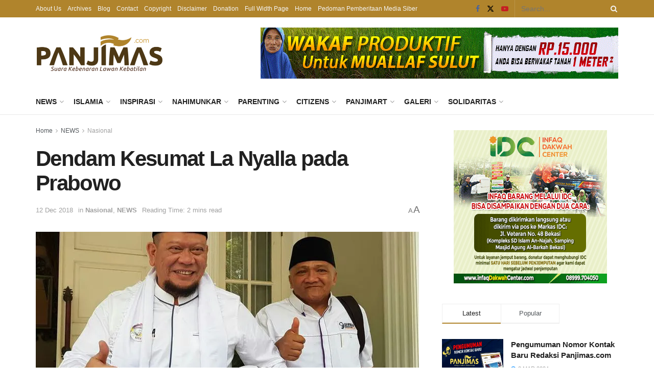

--- FILE ---
content_type: text/html; charset=UTF-8
request_url: https://www.panjimas.com/news/2018/12/12/dendam-kesumat-la-nyalla-pada-prabowo/
body_size: 25419
content:
<!doctype html>
<!--[if lt IE 7]> <html class="no-js lt-ie9 lt-ie8 lt-ie7" lang="en-US"> <![endif]-->
<!--[if IE 7]>    <html class="no-js lt-ie9 lt-ie8" lang="en-US"> <![endif]-->
<!--[if IE 8]>    <html class="no-js lt-ie9" lang="en-US"> <![endif]-->
<!--[if IE 9]>    <html class="no-js lt-ie10" lang="en-US"> <![endif]-->
<!--[if gt IE 8]><!--> <html class="no-js" lang="en-US"> <!--<![endif]-->
<head>
    <meta http-equiv="Content-Type" content="text/html; charset=UTF-8" />
    <meta name='viewport' content='width=device-width, initial-scale=1, user-scalable=yes' />
    <link rel="profile" href="https://gmpg.org/xfn/11" />
    <link rel="pingback" href="/xmlrpc.php" />
    <title>Dendam Kesumat La Nyalla pada Prabowo &#8211; Panjimas</title>
<meta name='robots' content='max-image-preview:large' />
	<style>img:is([sizes="auto" i], [sizes^="auto," i]) { contain-intrinsic-size: 3000px 1500px }</style>
	<meta property="og:type" content="article">
<meta property="og:title" content="Dendam Kesumat La Nyalla pada Prabowo">
<meta property="og:site_name" content="Panjimas">
<meta property="og:description" content="JAKARTA (Panjimas.com) -- La Nyalla yang pernah jadi tim sukses Prabowo di Pilpres 2014, berjanji ingin membalikkan keadaan untuk wilayah">
<meta property="og:url" content="https://www.panjimas.com/news/2018/12/12/dendam-kesumat-la-nyalla-pada-prabowo/">
<meta property="og:locale" content="en_US">
<meta property="og:image" content="https://i0.wp.com/www.panjimas.com/wp-content/uploads/2018/12/la-nyalla-1.jpg?fit=750%2C500&amp;ssl=1">
<meta property="og:image:height" content="500">
<meta property="og:image:width" content="750">
<meta property="article:published_time" content="2018-12-12T08:47:08+07:00">
<meta property="article:modified_time" content="2018-12-12T08:47:08+07:00">
<meta property="article:section" content="Nasional">
<meta property="article:tag" content="Dendam Kesumat La Nyalla pada Prabowo">
<meta property="article:tag" content="La Nyalla">
<meta name="twitter:card" content="summary_large_image">
<meta name="twitter:title" content="Dendam Kesumat La Nyalla pada Prabowo">
<meta name="twitter:description" content="JAKARTA (Panjimas.com) -- La Nyalla yang pernah jadi tim sukses Prabowo di Pilpres 2014, berjanji ingin membalikkan keadaan untuk wilayah">
<meta name="twitter:url" content="https://www.panjimas.com/news/2018/12/12/dendam-kesumat-la-nyalla-pada-prabowo/">
<meta name="twitter:site" content="">
<meta name="twitter:image" content="https://i0.wp.com/www.panjimas.com/wp-content/uploads/2018/12/la-nyalla-1.jpg?fit=750%2C500&amp;ssl=1">
<meta name="twitter:image:width" content="750">
<meta name="twitter:image:height" content="500">
			<script type="text/javascript">
			  var jnews_ajax_url = '/?ajax-request=jnews'
			</script>
			<script type="text/javascript">;window.jnews=window.jnews||{},window.jnews.library=window.jnews.library||{},window.jnews.library=function(){"use strict";var e=this;e.win=window,e.doc=document,e.noop=function(){},e.globalBody=e.doc.getElementsByTagName("body")[0],e.globalBody=e.globalBody?e.globalBody:e.doc,e.win.jnewsDataStorage=e.win.jnewsDataStorage||{_storage:new WeakMap,put:function(e,t,n){this._storage.has(e)||this._storage.set(e,new Map),this._storage.get(e).set(t,n)},get:function(e,t){return this._storage.get(e).get(t)},has:function(e,t){return this._storage.has(e)&&this._storage.get(e).has(t)},remove:function(e,t){var n=this._storage.get(e).delete(t);return 0===!this._storage.get(e).size&&this._storage.delete(e),n}},e.windowWidth=function(){return e.win.innerWidth||e.docEl.clientWidth||e.globalBody.clientWidth},e.windowHeight=function(){return e.win.innerHeight||e.docEl.clientHeight||e.globalBody.clientHeight},e.requestAnimationFrame=e.win.requestAnimationFrame||e.win.webkitRequestAnimationFrame||e.win.mozRequestAnimationFrame||e.win.msRequestAnimationFrame||window.oRequestAnimationFrame||function(e){return setTimeout(e,1e3/60)},e.cancelAnimationFrame=e.win.cancelAnimationFrame||e.win.webkitCancelAnimationFrame||e.win.webkitCancelRequestAnimationFrame||e.win.mozCancelAnimationFrame||e.win.msCancelRequestAnimationFrame||e.win.oCancelRequestAnimationFrame||function(e){clearTimeout(e)},e.classListSupport="classList"in document.createElement("_"),e.hasClass=e.classListSupport?function(e,t){return e.classList.contains(t)}:function(e,t){return e.className.indexOf(t)>=0},e.addClass=e.classListSupport?function(t,n){e.hasClass(t,n)||t.classList.add(n)}:function(t,n){e.hasClass(t,n)||(t.className+=" "+n)},e.removeClass=e.classListSupport?function(t,n){e.hasClass(t,n)&&t.classList.remove(n)}:function(t,n){e.hasClass(t,n)&&(t.className=t.className.replace(n,""))},e.objKeys=function(e){var t=[];for(var n in e)Object.prototype.hasOwnProperty.call(e,n)&&t.push(n);return t},e.isObjectSame=function(e,t){var n=!0;return JSON.stringify(e)!==JSON.stringify(t)&&(n=!1),n},e.extend=function(){for(var e,t,n,o=arguments[0]||{},i=1,a=arguments.length;i<a;i++)if(null!==(e=arguments[i]))for(t in e)o!==(n=e[t])&&void 0!==n&&(o[t]=n);return o},e.dataStorage=e.win.jnewsDataStorage,e.isVisible=function(e){return 0!==e.offsetWidth&&0!==e.offsetHeight||e.getBoundingClientRect().length},e.getHeight=function(e){return e.offsetHeight||e.clientHeight||e.getBoundingClientRect().height},e.getWidth=function(e){return e.offsetWidth||e.clientWidth||e.getBoundingClientRect().width},e.supportsPassive=!1;try{var t=Object.defineProperty({},"passive",{get:function(){e.supportsPassive=!0}});"createEvent"in e.doc?e.win.addEventListener("test",null,t):"fireEvent"in e.doc&&e.win.attachEvent("test",null)}catch(e){}e.passiveOption=!!e.supportsPassive&&{passive:!0},e.setStorage=function(e,t){e="jnews-"+e;var n={expired:Math.floor(((new Date).getTime()+432e5)/1e3)};t=Object.assign(n,t);localStorage.setItem(e,JSON.stringify(t))},e.getStorage=function(e){e="jnews-"+e;var t=localStorage.getItem(e);return null!==t&&0<t.length?JSON.parse(localStorage.getItem(e)):{}},e.expiredStorage=function(){var t,n="jnews-";for(var o in localStorage)o.indexOf(n)>-1&&"undefined"!==(t=e.getStorage(o.replace(n,""))).expired&&t.expired<Math.floor((new Date).getTime()/1e3)&&localStorage.removeItem(o)},e.addEvents=function(t,n,o){for(var i in n){var a=["touchstart","touchmove"].indexOf(i)>=0&&!o&&e.passiveOption;"createEvent"in e.doc?t.addEventListener(i,n[i],a):"fireEvent"in e.doc&&t.attachEvent("on"+i,n[i])}},e.removeEvents=function(t,n){for(var o in n)"createEvent"in e.doc?t.removeEventListener(o,n[o]):"fireEvent"in e.doc&&t.detachEvent("on"+o,n[o])},e.triggerEvents=function(t,n,o){var i;o=o||{detail:null};return"createEvent"in e.doc?(!(i=e.doc.createEvent("CustomEvent")||new CustomEvent(n)).initCustomEvent||i.initCustomEvent(n,!0,!1,o),void t.dispatchEvent(i)):"fireEvent"in e.doc?((i=e.doc.createEventObject()).eventType=n,void t.fireEvent("on"+i.eventType,i)):void 0},e.getParents=function(t,n){void 0===n&&(n=e.doc);for(var o=[],i=t.parentNode,a=!1;!a;)if(i){var r=i;r.querySelectorAll(n).length?a=!0:(o.push(r),i=r.parentNode)}else o=[],a=!0;return o},e.forEach=function(e,t,n){for(var o=0,i=e.length;o<i;o++)t.call(n,e[o],o)},e.getText=function(e){return e.innerText||e.textContent},e.setText=function(e,t){var n="object"==typeof t?t.innerText||t.textContent:t;e.innerText&&(e.innerText=n),e.textContent&&(e.textContent=n)},e.httpBuildQuery=function(t){return e.objKeys(t).reduce(function t(n){var o=arguments.length>1&&void 0!==arguments[1]?arguments[1]:null;return function(i,a){var r=n[a];a=encodeURIComponent(a);var s=o?"".concat(o,"[").concat(a,"]"):a;return null==r||"function"==typeof r?(i.push("".concat(s,"=")),i):["number","boolean","string"].includes(typeof r)?(i.push("".concat(s,"=").concat(encodeURIComponent(r))),i):(i.push(e.objKeys(r).reduce(t(r,s),[]).join("&")),i)}}(t),[]).join("&")},e.get=function(t,n,o,i){return o="function"==typeof o?o:e.noop,e.ajax("GET",t,n,o,i)},e.post=function(t,n,o,i){return o="function"==typeof o?o:e.noop,e.ajax("POST",t,n,o,i)},e.ajax=function(t,n,o,i,a){var r=new XMLHttpRequest,s=n,c=e.httpBuildQuery(o);if(t=-1!=["GET","POST"].indexOf(t)?t:"GET",r.open(t,s+("GET"==t?"?"+c:""),!0),"POST"==t&&r.setRequestHeader("Content-type","application/x-www-form-urlencoded"),r.setRequestHeader("X-Requested-With","XMLHttpRequest"),r.onreadystatechange=function(){4===r.readyState&&200<=r.status&&300>r.status&&"function"==typeof i&&i.call(void 0,r.response)},void 0!==a&&!a){return{xhr:r,send:function(){r.send("POST"==t?c:null)}}}return r.send("POST"==t?c:null),{xhr:r}},e.scrollTo=function(t,n,o){function i(e,t,n){this.start=this.position(),this.change=e-this.start,this.currentTime=0,this.increment=20,this.duration=void 0===n?500:n,this.callback=t,this.finish=!1,this.animateScroll()}return Math.easeInOutQuad=function(e,t,n,o){return(e/=o/2)<1?n/2*e*e+t:-n/2*(--e*(e-2)-1)+t},i.prototype.stop=function(){this.finish=!0},i.prototype.move=function(t){e.doc.documentElement.scrollTop=t,e.globalBody.parentNode.scrollTop=t,e.globalBody.scrollTop=t},i.prototype.position=function(){return e.doc.documentElement.scrollTop||e.globalBody.parentNode.scrollTop||e.globalBody.scrollTop},i.prototype.animateScroll=function(){this.currentTime+=this.increment;var t=Math.easeInOutQuad(this.currentTime,this.start,this.change,this.duration);this.move(t),this.currentTime<this.duration&&!this.finish?e.requestAnimationFrame.call(e.win,this.animateScroll.bind(this)):this.callback&&"function"==typeof this.callback&&this.callback()},new i(t,n,o)},e.unwrap=function(t){var n,o=t;e.forEach(t,(function(e,t){n?n+=e:n=e})),o.replaceWith(n)},e.performance={start:function(e){performance.mark(e+"Start")},stop:function(e){performance.mark(e+"End"),performance.measure(e,e+"Start",e+"End")}},e.fps=function(){var t=0,n=0,o=0;!function(){var i=t=0,a=0,r=0,s=document.getElementById("fpsTable"),c=function(t){void 0===document.getElementsByTagName("body")[0]?e.requestAnimationFrame.call(e.win,(function(){c(t)})):document.getElementsByTagName("body")[0].appendChild(t)};null===s&&((s=document.createElement("div")).style.position="fixed",s.style.top="120px",s.style.left="10px",s.style.width="100px",s.style.height="20px",s.style.border="1px solid black",s.style.fontSize="11px",s.style.zIndex="100000",s.style.backgroundColor="white",s.id="fpsTable",c(s));var l=function(){o++,n=Date.now(),(a=(o/(r=(n-t)/1e3)).toPrecision(2))!=i&&(i=a,s.innerHTML=i+"fps"),1<r&&(t=n,o=0),e.requestAnimationFrame.call(e.win,l)};l()}()},e.instr=function(e,t){for(var n=0;n<t.length;n++)if(-1!==e.toLowerCase().indexOf(t[n].toLowerCase()))return!0},e.winLoad=function(t,n){function o(o){if("complete"===e.doc.readyState||"interactive"===e.doc.readyState)return!o||n?setTimeout(t,n||1):t(o),1}o()||e.addEvents(e.win,{load:o})},e.docReady=function(t,n){function o(o){if("complete"===e.doc.readyState||"interactive"===e.doc.readyState)return!o||n?setTimeout(t,n||1):t(o),1}o()||e.addEvents(e.doc,{DOMContentLoaded:o})},e.fireOnce=function(){e.docReady((function(){e.assets=e.assets||[],e.assets.length&&(e.boot(),e.load_assets())}),50)},e.boot=function(){e.length&&e.doc.querySelectorAll("style[media]").forEach((function(e){"not all"==e.getAttribute("media")&&e.removeAttribute("media")}))},e.create_js=function(t,n){var o=e.doc.createElement("script");switch(o.setAttribute("src",t),n){case"defer":o.setAttribute("defer",!0);break;case"async":o.setAttribute("async",!0);break;case"deferasync":o.setAttribute("defer",!0),o.setAttribute("async",!0)}e.globalBody.appendChild(o)},e.load_assets=function(){"object"==typeof e.assets&&e.forEach(e.assets.slice(0),(function(t,n){var o="";t.defer&&(o+="defer"),t.async&&(o+="async"),e.create_js(t.url,o);var i=e.assets.indexOf(t);i>-1&&e.assets.splice(i,1)})),e.assets=jnewsoption.au_scripts=window.jnewsads=[]},e.setCookie=function(e,t,n){var o="";if(n){var i=new Date;i.setTime(i.getTime()+24*n*60*60*1e3),o="; expires="+i.toUTCString()}document.cookie=e+"="+(t||"")+o+"; path=/"},e.getCookie=function(e){for(var t=e+"=",n=document.cookie.split(";"),o=0;o<n.length;o++){for(var i=n[o];" "==i.charAt(0);)i=i.substring(1,i.length);if(0==i.indexOf(t))return i.substring(t.length,i.length)}return null},e.eraseCookie=function(e){document.cookie=e+"=; Path=/; Expires=Thu, 01 Jan 1970 00:00:01 GMT;"},e.docReady((function(){e.globalBody=e.globalBody==e.doc?e.doc.getElementsByTagName("body")[0]:e.globalBody,e.globalBody=e.globalBody?e.globalBody:e.doc})),e.winLoad((function(){e.winLoad((function(){var t=!1;if(void 0!==window.jnewsadmin)if(void 0!==window.file_version_checker){var n=e.objKeys(window.file_version_checker);n.length?n.forEach((function(e){t||"10.0.4"===window.file_version_checker[e]||(t=!0)})):t=!0}else t=!0;t&&(window.jnewsHelper.getMessage(),window.jnewsHelper.getNotice())}),2500)}))},window.jnews.library=new window.jnews.library;</script><link rel='dns-prefetch' href='//stats.wp.com' />
<link rel='preconnect' href='//i0.wp.com' />
<link rel='preconnect' href='//c0.wp.com' />
<link rel="alternate" type="application/rss+xml" title="Panjimas &raquo; Feed" href="/feed/" />
<link rel="alternate" type="application/rss+xml" title="Panjimas &raquo; Comments Feed" href="/comments/feed/" />
<link rel='stylesheet' id='jetpack_related-posts-css' href='https://c0.wp.com/p/jetpack/15.1.1/modules/related-posts/related-posts.css' type='text/css' media='all' />
<link rel='stylesheet' id='wp-block-library-css' href='https://c0.wp.com/c/6.8.3/wp-includes/css/dist/block-library/style.min.css' type='text/css' media='all' />
<style id='classic-theme-styles-inline-css' type='text/css'>
/*! This file is auto-generated */
.wp-block-button__link{color:#fff;background-color:#32373c;border-radius:9999px;box-shadow:none;text-decoration:none;padding:calc(.667em + 2px) calc(1.333em + 2px);font-size:1.125em}.wp-block-file__button{background:#32373c;color:#fff;text-decoration:none}
</style>
<link rel='stylesheet' id='jnews-faq-css' href='/wp-content/plugins/jnews-essential/assets/css/faq.css' type='text/css' media='all' />
<link rel='stylesheet' id='mediaelement-css' href='https://c0.wp.com/c/6.8.3/wp-includes/js/mediaelement/mediaelementplayer-legacy.min.css' type='text/css' media='all' />
<link rel='stylesheet' id='wp-mediaelement-css' href='https://c0.wp.com/c/6.8.3/wp-includes/js/mediaelement/wp-mediaelement.min.css' type='text/css' media='all' />
<style id='jetpack-sharing-buttons-style-inline-css' type='text/css'>
.jetpack-sharing-buttons__services-list{display:flex;flex-direction:row;flex-wrap:wrap;gap:0;list-style-type:none;margin:5px;padding:0}.jetpack-sharing-buttons__services-list.has-small-icon-size{font-size:12px}.jetpack-sharing-buttons__services-list.has-normal-icon-size{font-size:16px}.jetpack-sharing-buttons__services-list.has-large-icon-size{font-size:24px}.jetpack-sharing-buttons__services-list.has-huge-icon-size{font-size:36px}@media print{.jetpack-sharing-buttons__services-list{display:none!important}}.editor-styles-wrapper .wp-block-jetpack-sharing-buttons{gap:0;padding-inline-start:0}ul.jetpack-sharing-buttons__services-list.has-background{padding:1.25em 2.375em}
</style>
<style id='global-styles-inline-css' type='text/css'>
:root{--wp--preset--aspect-ratio--square: 1;--wp--preset--aspect-ratio--4-3: 4/3;--wp--preset--aspect-ratio--3-4: 3/4;--wp--preset--aspect-ratio--3-2: 3/2;--wp--preset--aspect-ratio--2-3: 2/3;--wp--preset--aspect-ratio--16-9: 16/9;--wp--preset--aspect-ratio--9-16: 9/16;--wp--preset--color--black: #000000;--wp--preset--color--cyan-bluish-gray: #abb8c3;--wp--preset--color--white: #ffffff;--wp--preset--color--pale-pink: #f78da7;--wp--preset--color--vivid-red: #cf2e2e;--wp--preset--color--luminous-vivid-orange: #ff6900;--wp--preset--color--luminous-vivid-amber: #fcb900;--wp--preset--color--light-green-cyan: #7bdcb5;--wp--preset--color--vivid-green-cyan: #00d084;--wp--preset--color--pale-cyan-blue: #8ed1fc;--wp--preset--color--vivid-cyan-blue: #0693e3;--wp--preset--color--vivid-purple: #9b51e0;--wp--preset--gradient--vivid-cyan-blue-to-vivid-purple: linear-gradient(135deg,rgba(6,147,227,1) 0%,rgb(155,81,224) 100%);--wp--preset--gradient--light-green-cyan-to-vivid-green-cyan: linear-gradient(135deg,rgb(122,220,180) 0%,rgb(0,208,130) 100%);--wp--preset--gradient--luminous-vivid-amber-to-luminous-vivid-orange: linear-gradient(135deg,rgba(252,185,0,1) 0%,rgba(255,105,0,1) 100%);--wp--preset--gradient--luminous-vivid-orange-to-vivid-red: linear-gradient(135deg,rgba(255,105,0,1) 0%,rgb(207,46,46) 100%);--wp--preset--gradient--very-light-gray-to-cyan-bluish-gray: linear-gradient(135deg,rgb(238,238,238) 0%,rgb(169,184,195) 100%);--wp--preset--gradient--cool-to-warm-spectrum: linear-gradient(135deg,rgb(74,234,220) 0%,rgb(151,120,209) 20%,rgb(207,42,186) 40%,rgb(238,44,130) 60%,rgb(251,105,98) 80%,rgb(254,248,76) 100%);--wp--preset--gradient--blush-light-purple: linear-gradient(135deg,rgb(255,206,236) 0%,rgb(152,150,240) 100%);--wp--preset--gradient--blush-bordeaux: linear-gradient(135deg,rgb(254,205,165) 0%,rgb(254,45,45) 50%,rgb(107,0,62) 100%);--wp--preset--gradient--luminous-dusk: linear-gradient(135deg,rgb(255,203,112) 0%,rgb(199,81,192) 50%,rgb(65,88,208) 100%);--wp--preset--gradient--pale-ocean: linear-gradient(135deg,rgb(255,245,203) 0%,rgb(182,227,212) 50%,rgb(51,167,181) 100%);--wp--preset--gradient--electric-grass: linear-gradient(135deg,rgb(202,248,128) 0%,rgb(113,206,126) 100%);--wp--preset--gradient--midnight: linear-gradient(135deg,rgb(2,3,129) 0%,rgb(40,116,252) 100%);--wp--preset--font-size--small: 13px;--wp--preset--font-size--medium: 20px;--wp--preset--font-size--large: 36px;--wp--preset--font-size--x-large: 42px;--wp--preset--spacing--20: 0.44rem;--wp--preset--spacing--30: 0.67rem;--wp--preset--spacing--40: 1rem;--wp--preset--spacing--50: 1.5rem;--wp--preset--spacing--60: 2.25rem;--wp--preset--spacing--70: 3.38rem;--wp--preset--spacing--80: 5.06rem;--wp--preset--shadow--natural: 6px 6px 9px rgba(0, 0, 0, 0.2);--wp--preset--shadow--deep: 12px 12px 50px rgba(0, 0, 0, 0.4);--wp--preset--shadow--sharp: 6px 6px 0px rgba(0, 0, 0, 0.2);--wp--preset--shadow--outlined: 6px 6px 0px -3px rgba(255, 255, 255, 1), 6px 6px rgba(0, 0, 0, 1);--wp--preset--shadow--crisp: 6px 6px 0px rgba(0, 0, 0, 1);}:where(.is-layout-flex){gap: 0.5em;}:where(.is-layout-grid){gap: 0.5em;}body .is-layout-flex{display: flex;}.is-layout-flex{flex-wrap: wrap;align-items: center;}.is-layout-flex > :is(*, div){margin: 0;}body .is-layout-grid{display: grid;}.is-layout-grid > :is(*, div){margin: 0;}:where(.wp-block-columns.is-layout-flex){gap: 2em;}:where(.wp-block-columns.is-layout-grid){gap: 2em;}:where(.wp-block-post-template.is-layout-flex){gap: 1.25em;}:where(.wp-block-post-template.is-layout-grid){gap: 1.25em;}.has-black-color{color: var(--wp--preset--color--black) !important;}.has-cyan-bluish-gray-color{color: var(--wp--preset--color--cyan-bluish-gray) !important;}.has-white-color{color: var(--wp--preset--color--white) !important;}.has-pale-pink-color{color: var(--wp--preset--color--pale-pink) !important;}.has-vivid-red-color{color: var(--wp--preset--color--vivid-red) !important;}.has-luminous-vivid-orange-color{color: var(--wp--preset--color--luminous-vivid-orange) !important;}.has-luminous-vivid-amber-color{color: var(--wp--preset--color--luminous-vivid-amber) !important;}.has-light-green-cyan-color{color: var(--wp--preset--color--light-green-cyan) !important;}.has-vivid-green-cyan-color{color: var(--wp--preset--color--vivid-green-cyan) !important;}.has-pale-cyan-blue-color{color: var(--wp--preset--color--pale-cyan-blue) !important;}.has-vivid-cyan-blue-color{color: var(--wp--preset--color--vivid-cyan-blue) !important;}.has-vivid-purple-color{color: var(--wp--preset--color--vivid-purple) !important;}.has-black-background-color{background-color: var(--wp--preset--color--black) !important;}.has-cyan-bluish-gray-background-color{background-color: var(--wp--preset--color--cyan-bluish-gray) !important;}.has-white-background-color{background-color: var(--wp--preset--color--white) !important;}.has-pale-pink-background-color{background-color: var(--wp--preset--color--pale-pink) !important;}.has-vivid-red-background-color{background-color: var(--wp--preset--color--vivid-red) !important;}.has-luminous-vivid-orange-background-color{background-color: var(--wp--preset--color--luminous-vivid-orange) !important;}.has-luminous-vivid-amber-background-color{background-color: var(--wp--preset--color--luminous-vivid-amber) !important;}.has-light-green-cyan-background-color{background-color: var(--wp--preset--color--light-green-cyan) !important;}.has-vivid-green-cyan-background-color{background-color: var(--wp--preset--color--vivid-green-cyan) !important;}.has-pale-cyan-blue-background-color{background-color: var(--wp--preset--color--pale-cyan-blue) !important;}.has-vivid-cyan-blue-background-color{background-color: var(--wp--preset--color--vivid-cyan-blue) !important;}.has-vivid-purple-background-color{background-color: var(--wp--preset--color--vivid-purple) !important;}.has-black-border-color{border-color: var(--wp--preset--color--black) !important;}.has-cyan-bluish-gray-border-color{border-color: var(--wp--preset--color--cyan-bluish-gray) !important;}.has-white-border-color{border-color: var(--wp--preset--color--white) !important;}.has-pale-pink-border-color{border-color: var(--wp--preset--color--pale-pink) !important;}.has-vivid-red-border-color{border-color: var(--wp--preset--color--vivid-red) !important;}.has-luminous-vivid-orange-border-color{border-color: var(--wp--preset--color--luminous-vivid-orange) !important;}.has-luminous-vivid-amber-border-color{border-color: var(--wp--preset--color--luminous-vivid-amber) !important;}.has-light-green-cyan-border-color{border-color: var(--wp--preset--color--light-green-cyan) !important;}.has-vivid-green-cyan-border-color{border-color: var(--wp--preset--color--vivid-green-cyan) !important;}.has-pale-cyan-blue-border-color{border-color: var(--wp--preset--color--pale-cyan-blue) !important;}.has-vivid-cyan-blue-border-color{border-color: var(--wp--preset--color--vivid-cyan-blue) !important;}.has-vivid-purple-border-color{border-color: var(--wp--preset--color--vivid-purple) !important;}.has-vivid-cyan-blue-to-vivid-purple-gradient-background{background: var(--wp--preset--gradient--vivid-cyan-blue-to-vivid-purple) !important;}.has-light-green-cyan-to-vivid-green-cyan-gradient-background{background: var(--wp--preset--gradient--light-green-cyan-to-vivid-green-cyan) !important;}.has-luminous-vivid-amber-to-luminous-vivid-orange-gradient-background{background: var(--wp--preset--gradient--luminous-vivid-amber-to-luminous-vivid-orange) !important;}.has-luminous-vivid-orange-to-vivid-red-gradient-background{background: var(--wp--preset--gradient--luminous-vivid-orange-to-vivid-red) !important;}.has-very-light-gray-to-cyan-bluish-gray-gradient-background{background: var(--wp--preset--gradient--very-light-gray-to-cyan-bluish-gray) !important;}.has-cool-to-warm-spectrum-gradient-background{background: var(--wp--preset--gradient--cool-to-warm-spectrum) !important;}.has-blush-light-purple-gradient-background{background: var(--wp--preset--gradient--blush-light-purple) !important;}.has-blush-bordeaux-gradient-background{background: var(--wp--preset--gradient--blush-bordeaux) !important;}.has-luminous-dusk-gradient-background{background: var(--wp--preset--gradient--luminous-dusk) !important;}.has-pale-ocean-gradient-background{background: var(--wp--preset--gradient--pale-ocean) !important;}.has-electric-grass-gradient-background{background: var(--wp--preset--gradient--electric-grass) !important;}.has-midnight-gradient-background{background: var(--wp--preset--gradient--midnight) !important;}.has-small-font-size{font-size: var(--wp--preset--font-size--small) !important;}.has-medium-font-size{font-size: var(--wp--preset--font-size--medium) !important;}.has-large-font-size{font-size: var(--wp--preset--font-size--large) !important;}.has-x-large-font-size{font-size: var(--wp--preset--font-size--x-large) !important;}
:where(.wp-block-post-template.is-layout-flex){gap: 1.25em;}:where(.wp-block-post-template.is-layout-grid){gap: 1.25em;}
:where(.wp-block-columns.is-layout-flex){gap: 2em;}:where(.wp-block-columns.is-layout-grid){gap: 2em;}
:root :where(.wp-block-pullquote){font-size: 1.5em;line-height: 1.6;}
</style>
<link rel='stylesheet' id='jnews-parent-style-css' href='/wp-content/themes/jnews/style.css' type='text/css' media='all' />
<link rel='stylesheet' id='js_composer_front-css' href='/wp-content/plugins/js_composer/assets/css/js_composer.min.css' type='text/css' media='all' />
<link rel='stylesheet' id='font-awesome-css' href='/wp-content/themes/jnews/assets/fonts/font-awesome/font-awesome.min.css' type='text/css' media='all' />
<link rel='stylesheet' id='jnews-frontend-css' href='/wp-content/themes/jnews/assets/dist/frontend.min.css' type='text/css' media='all' />
<link rel='stylesheet' id='jnews-js-composer-css' href='/wp-content/themes/jnews/assets/css/js-composer-frontend.css' type='text/css' media='all' />
<link rel='stylesheet' id='jnews-style-css' href='/wp-content/themes/panjimas-jnews/style.css' type='text/css' media='all' />
<link rel='stylesheet' id='jnews-darkmode-css' href='/wp-content/themes/jnews/assets/css/darkmode.css' type='text/css' media='all' />
<link rel='stylesheet' id='jnews-select-share-css' href='/wp-content/plugins/jnews-social-share/assets/css/plugin.css' type='text/css' media='all' />
<script type="text/javascript" id="jetpack_related-posts-js-extra">
/* <![CDATA[ */
var related_posts_js_options = {"post_heading":"h4"};
/* ]]> */
</script>
<script type="text/javascript" src="https://c0.wp.com/p/jetpack/15.1.1/_inc/build/related-posts/related-posts.min.js" id="jetpack_related-posts-js"></script>
<script type="text/javascript" src="https://c0.wp.com/c/6.8.3/wp-includes/js/jquery/jquery.min.js" id="jquery-core-js"></script>
<script type="text/javascript" src="https://c0.wp.com/c/6.8.3/wp-includes/js/jquery/jquery-migrate.min.js" id="jquery-migrate-js"></script>
<script></script><link rel="canonical" href="/news/2018/12/12/dendam-kesumat-la-nyalla-pada-prabowo/" />
<link rel="alternate" title="oEmbed (JSON)" type="application/json+oembed" href="/wp-json/oembed/1.0/embed?url=https%3A%2F%2Fwww.panjimas.com%2Fnews%2F2018%2F12%2F12%2Fdendam-kesumat-la-nyalla-pada-prabowo%2F" />
<link rel="alternate" title="oEmbed (XML)" type="text/xml+oembed" href="/wp-json/oembed/1.0/embed?url=https%3A%2F%2Fwww.panjimas.com%2Fnews%2F2018%2F12%2F12%2Fdendam-kesumat-la-nyalla-pada-prabowo%2F&#038;format=xml" />
	<style>img#wpstats{display:none}</style>
		<meta name="generator" content="Powered by WPBakery Page Builder - drag and drop page builder for WordPress."/>
<script type='application/ld+json'>{"@context":"https:\/\/schema.org","@type":"Organization","@id":"https:\/\/www.panjimas.com\/#organization","url":"https:\/\/www.panjimas.com\/","name":"","logo":{"@type":"ImageObject","url":""},"sameAs":["https:\/\/www.facebook.com\/PANJIMAS.MEDIA\/","https:\/\/twitter.com\/panjimascom","https:\/\/www.youtube.com\/channel\/UCnwbA092uJxYqE_1qOeN1UA"]}</script>
<script type='application/ld+json'>{"@context":"https:\/\/schema.org","@type":"WebSite","@id":"https:\/\/www.panjimas.com\/#website","url":"https:\/\/www.panjimas.com\/","name":"","potentialAction":{"@type":"SearchAction","target":"https:\/\/www.panjimas.com\/?s={search_term_string}","query-input":"required name=search_term_string"}}</script>
<link rel="icon" href="https://i0.wp.com/www.panjimas.com/wp-content/uploads/2016/07/icon-panjimas.png?fit=32%2C32&#038;ssl=1" sizes="32x32" />
<link rel="icon" href="https://i0.wp.com/www.panjimas.com/wp-content/uploads/2016/07/icon-panjimas.png?fit=192%2C192&#038;ssl=1" sizes="192x192" />
<link rel="apple-touch-icon" href="https://i0.wp.com/www.panjimas.com/wp-content/uploads/2016/07/icon-panjimas.png?fit=180%2C180&#038;ssl=1" />
<meta name="msapplication-TileImage" content="https://i0.wp.com/www.panjimas.com/wp-content/uploads/2016/07/icon-panjimas.png?fit=270%2C270&#038;ssl=1" />
<style id="jeg_dynamic_css" type="text/css" data-type="jeg_custom-css">body { --j-accent-color : #b0842c; } a, .jeg_menu_style_5>li>a:hover, .jeg_menu_style_5>li.sfHover>a, .jeg_menu_style_5>li.current-menu-item>a, .jeg_menu_style_5>li.current-menu-ancestor>a, .jeg_navbar .jeg_menu:not(.jeg_main_menu)>li>a:hover, .jeg_midbar .jeg_menu:not(.jeg_main_menu)>li>a:hover, .jeg_side_tabs li.active, .jeg_block_heading_5 strong, .jeg_block_heading_6 strong, .jeg_block_heading_7 strong, .jeg_block_heading_8 strong, .jeg_subcat_list li a:hover, .jeg_subcat_list li button:hover, .jeg_pl_lg_7 .jeg_thumb .jeg_post_category a, .jeg_pl_xs_2:before, .jeg_pl_xs_4 .jeg_postblock_content:before, .jeg_postblock .jeg_post_title a:hover, .jeg_hero_style_6 .jeg_post_title a:hover, .jeg_sidefeed .jeg_pl_xs_3 .jeg_post_title a:hover, .widget_jnews_popular .jeg_post_title a:hover, .jeg_meta_author a, .widget_archive li a:hover, .widget_pages li a:hover, .widget_meta li a:hover, .widget_recent_entries li a:hover, .widget_rss li a:hover, .widget_rss cite, .widget_categories li a:hover, .widget_categories li.current-cat>a, #breadcrumbs a:hover, .jeg_share_count .counts, .commentlist .bypostauthor>.comment-body>.comment-author>.fn, span.required, .jeg_review_title, .bestprice .price, .authorlink a:hover, .jeg_vertical_playlist .jeg_video_playlist_play_icon, .jeg_vertical_playlist .jeg_video_playlist_item.active .jeg_video_playlist_thumbnail:before, .jeg_horizontal_playlist .jeg_video_playlist_play, .woocommerce li.product .pricegroup .button, .widget_display_forums li a:hover, .widget_display_topics li:before, .widget_display_replies li:before, .widget_display_views li:before, .bbp-breadcrumb a:hover, .jeg_mobile_menu li.sfHover>a, .jeg_mobile_menu li a:hover, .split-template-6 .pagenum, .jeg_mobile_menu_style_5>li>a:hover, .jeg_mobile_menu_style_5>li.sfHover>a, .jeg_mobile_menu_style_5>li.current-menu-item>a, .jeg_mobile_menu_style_5>li.current-menu-ancestor>a, .jeg_mobile_menu.jeg_menu_dropdown li.open > div > a { color : #b0842c; } .jeg_menu_style_1>li>a:before, .jeg_menu_style_2>li>a:before, .jeg_menu_style_3>li>a:before, .jeg_side_toggle, .jeg_slide_caption .jeg_post_category a, .jeg_slider_type_1_wrapper .tns-controls button.tns-next, .jeg_block_heading_1 .jeg_block_title span, .jeg_block_heading_2 .jeg_block_title span, .jeg_block_heading_3, .jeg_block_heading_4 .jeg_block_title span, .jeg_block_heading_6:after, .jeg_pl_lg_box .jeg_post_category a, .jeg_pl_md_box .jeg_post_category a, .jeg_readmore:hover, .jeg_thumb .jeg_post_category a, .jeg_block_loadmore a:hover, .jeg_postblock.alt .jeg_block_loadmore a:hover, .jeg_block_loadmore a.active, .jeg_postblock_carousel_2 .jeg_post_category a, .jeg_heroblock .jeg_post_category a, .jeg_pagenav_1 .page_number.active, .jeg_pagenav_1 .page_number.active:hover, input[type="submit"], .btn, .button, .widget_tag_cloud a:hover, .popularpost_item:hover .jeg_post_title a:before, .jeg_splitpost_4 .page_nav, .jeg_splitpost_5 .page_nav, .jeg_post_via a:hover, .jeg_post_source a:hover, .jeg_post_tags a:hover, .comment-reply-title small a:before, .comment-reply-title small a:after, .jeg_storelist .productlink, .authorlink li.active a:before, .jeg_footer.dark .socials_widget:not(.nobg) a:hover .fa, div.jeg_breakingnews_title, .jeg_overlay_slider_bottom_wrapper .tns-controls button, .jeg_overlay_slider_bottom_wrapper .tns-controls button:hover, .jeg_vertical_playlist .jeg_video_playlist_current, .woocommerce span.onsale, .woocommerce #respond input#submit:hover, .woocommerce a.button:hover, .woocommerce button.button:hover, .woocommerce input.button:hover, .woocommerce #respond input#submit.alt, .woocommerce a.button.alt, .woocommerce button.button.alt, .woocommerce input.button.alt, .jeg_popup_post .caption, .jeg_footer.dark input[type="submit"], .jeg_footer.dark .btn, .jeg_footer.dark .button, .footer_widget.widget_tag_cloud a:hover, .jeg_inner_content .content-inner .jeg_post_category a:hover, #buddypress .standard-form button, #buddypress a.button, #buddypress input[type="submit"], #buddypress input[type="button"], #buddypress input[type="reset"], #buddypress ul.button-nav li a, #buddypress .generic-button a, #buddypress .generic-button button, #buddypress .comment-reply-link, #buddypress a.bp-title-button, #buddypress.buddypress-wrap .members-list li .user-update .activity-read-more a, div#buddypress .standard-form button:hover, div#buddypress a.button:hover, div#buddypress input[type="submit"]:hover, div#buddypress input[type="button"]:hover, div#buddypress input[type="reset"]:hover, div#buddypress ul.button-nav li a:hover, div#buddypress .generic-button a:hover, div#buddypress .generic-button button:hover, div#buddypress .comment-reply-link:hover, div#buddypress a.bp-title-button:hover, div#buddypress.buddypress-wrap .members-list li .user-update .activity-read-more a:hover, #buddypress #item-nav .item-list-tabs ul li a:before, .jeg_inner_content .jeg_meta_container .follow-wrapper a { background-color : #b0842c; } .jeg_block_heading_7 .jeg_block_title span, .jeg_readmore:hover, .jeg_block_loadmore a:hover, .jeg_block_loadmore a.active, .jeg_pagenav_1 .page_number.active, .jeg_pagenav_1 .page_number.active:hover, .jeg_pagenav_3 .page_number:hover, .jeg_prevnext_post a:hover h3, .jeg_overlay_slider .jeg_post_category, .jeg_sidefeed .jeg_post.active, .jeg_vertical_playlist.jeg_vertical_playlist .jeg_video_playlist_item.active .jeg_video_playlist_thumbnail img, .jeg_horizontal_playlist .jeg_video_playlist_item.active { border-color : #b0842c; } .jeg_tabpost_nav li.active, .woocommerce div.product .woocommerce-tabs ul.tabs li.active, .jeg_mobile_menu_style_1>li.current-menu-item a, .jeg_mobile_menu_style_1>li.current-menu-ancestor a, .jeg_mobile_menu_style_2>li.current-menu-item::after, .jeg_mobile_menu_style_2>li.current-menu-ancestor::after, .jeg_mobile_menu_style_3>li.current-menu-item::before, .jeg_mobile_menu_style_3>li.current-menu-ancestor::before { border-bottom-color : #b0842c; } .jeg_topbar, .jeg_topbar.dark, .jeg_topbar.custom { background : #b0842c; } </style><style type="text/css">
					.no_thumbnail .jeg_thumb,
					.thumbnail-container.no_thumbnail {
					    display: none !important;
					}
					.jeg_search_result .jeg_pl_xs_3.no_thumbnail .jeg_postblock_content,
					.jeg_sidefeed .jeg_pl_xs_3.no_thumbnail .jeg_postblock_content,
					.jeg_pl_sm.no_thumbnail .jeg_postblock_content {
					    margin-left: 0;
					}
					.jeg_postblock_11 .no_thumbnail .jeg_postblock_content,
					.jeg_postblock_12 .no_thumbnail .jeg_postblock_content,
					.jeg_postblock_12.jeg_col_3o3 .no_thumbnail .jeg_postblock_content  {
					    margin-top: 0;
					}
					.jeg_postblock_15 .jeg_pl_md_box.no_thumbnail .jeg_postblock_content,
					.jeg_postblock_19 .jeg_pl_md_box.no_thumbnail .jeg_postblock_content,
					.jeg_postblock_24 .jeg_pl_md_box.no_thumbnail .jeg_postblock_content,
					.jeg_sidefeed .jeg_pl_md_box .jeg_postblock_content {
					    position: relative;
					}
					.jeg_postblock_carousel_2 .no_thumbnail .jeg_post_title a,
					.jeg_postblock_carousel_2 .no_thumbnail .jeg_post_title a:hover,
					.jeg_postblock_carousel_2 .no_thumbnail .jeg_post_meta .fa {
					    color: #212121 !important;
					} 
					.jnews-dark-mode .jeg_postblock_carousel_2 .no_thumbnail .jeg_post_title a,
					.jnews-dark-mode .jeg_postblock_carousel_2 .no_thumbnail .jeg_post_title a:hover,
					.jnews-dark-mode .jeg_postblock_carousel_2 .no_thumbnail .jeg_post_meta .fa {
					    color: #fff !important;
					} 
				</style><style type="text/css" data-type="vc_shortcodes-custom-css">.vc_custom_1561917041461{padding-top: 30px !important;background-color: #ddcdb3 !important;}.vc_custom_1561916961440{background-color: #ddcdb3 !important;}.vc_custom_1561916637447{margin-top: 30px !important;}.vc_custom_1561916797702{margin-bottom: 30px !important;}</style><noscript><style> .wpb_animate_when_almost_visible { opacity: 1; }</style></noscript></head>
<body class="wp-singular post-template-default single single-post postid-72676 single-format-standard wp-embed-responsive wp-theme-jnews wp-child-theme-panjimas-jnews jeg_toggle_light jeg_single_tpl_1 jnews jsc_normal wpb-js-composer js-comp-ver-8.7.1 vc_responsive">

    
    
    <div class="jeg_ad jeg_ad_top jnews_header_top_ads">
        <div class='ads-wrapper  '></div>    </div>

    <!-- The Main Wrapper
    ============================================= -->
    <div class="jeg_viewport">

        
        <div class="jeg_header_wrapper">
            <div class="jeg_header_instagram_wrapper">
    </div>

<!-- HEADER -->
<div class="jeg_header normal">
    <div class="jeg_topbar jeg_container jeg_navbar_wrapper dark">
    <div class="container">
        <div class="jeg_nav_row">
            
                <div class="jeg_nav_col jeg_nav_left  jeg_nav_grow">
                    <div class="item_wrap jeg_nav_alignleft">
                        <div class="jeg_nav_item">
	<ul class="jeg_menu jeg_top_menu"><li class="page_item page-item-74"><a href="/about/">About Us</a></li>
<li class="page_item page-item-720"><a href="/archives/">Archives</a></li>
<li class="page_item page-item-936"><a href="/blog/">Blog</a></li>
<li class="page_item page-item-1924"><a href="/contact/">Contact</a></li>
<li class="page_item page-item-1926"><a href="/copyright/">Copyright</a></li>
<li class="page_item page-item-1928"><a href="/disclaimer/">Disclaimer</a></li>
<li class="page_item page-item-1922"><a href="/donation/">Donation</a></li>
<li class="page_item page-item-723"><a href="/full-width-2/">Full Width Page</a></li>
<li class="page_item page-item-76269"><a href="/">Home</a></li>
<li class="page_item page-item-40970"><a href="/pedoman/">Pedoman Pemberitaan Media Siber</a></li>
</ul>
</div>                    </div>
                </div>

                
                <div class="jeg_nav_col jeg_nav_center  jeg_nav_normal">
                    <div class="item_wrap jeg_nav_aligncenter">
                                            </div>
                </div>

                
                <div class="jeg_nav_col jeg_nav_right  jeg_nav_normal">
                    <div class="item_wrap jeg_nav_alignright">
                        			<div
				class="jeg_nav_item socials_widget jeg_social_icon_block nobg">
				<a href="https://www.facebook.com/PANJIMAS.MEDIA/" target='_blank' rel='external noopener nofollow'  aria-label="Find us on Facebook" class="jeg_facebook"><i class="fa fa-facebook"></i> </a><a href="https://twitter.com/panjimascom" target='_blank' rel='external noopener nofollow'  aria-label="Find us on Twitter" class="jeg_twitter"><i class="fa fa-twitter"><span class="jeg-icon icon-twitter"><svg xmlns="https://www.w3.org/2000/svg" height="1em" viewBox="0 0 512 512"><!--! Font Awesome Free 6.4.2 by @fontawesome - https://fontawesome.com License - https://fontawesome.com/license (Commercial License) Copyright 2023 Fonticons, Inc. --><path d="M389.2 48h70.6L305.6 224.2 487 464H345L233.7 318.6 106.5 464H35.8L200.7 275.5 26.8 48H172.4L272.9 180.9 389.2 48zM364.4 421.8h39.1L151.1 88h-42L364.4 421.8z"/></svg></span></i> </a><a href="https://www.youtube.com/channel/UCnwbA092uJxYqE_1qOeN1UA" target='_blank' rel='external noopener nofollow'  aria-label="Find us on Youtube" class="jeg_youtube"><i class="fa fa-youtube-play"></i> </a>			</div>
			<!-- Search Form -->
<div class="jeg_nav_item jeg_nav_search">
	<div class="jeg_search_wrapper jeg_search_no_expand round">
	    <a href="#" class="jeg_search_toggle"><i class="fa fa-search"></i></a>
	    <form action="https://www.panjimas.com/" method="get" class="jeg_search_form" target="_top">
    <input name="s" class="jeg_search_input" placeholder="Search..." type="text" value="" autocomplete="off">
	<button aria-label="Search Button" type="submit" class="jeg_search_button btn"><i class="fa fa-search"></i></button>
</form>
<!-- jeg_search_hide with_result no_result -->
<div class="jeg_search_result jeg_search_hide with_result">
    <div class="search-result-wrapper">
    </div>
    <div class="search-link search-noresult">
        No Result    </div>
    <div class="search-link search-all-button">
        <i class="fa fa-search"></i> View All Result    </div>
</div>	</div>
</div>                    </div>
                </div>

                        </div>
    </div>
</div><!-- /.jeg_container --><div class="jeg_midbar jeg_container jeg_navbar_wrapper normal">
    <div class="container">
        <div class="jeg_nav_row">
            
                <div class="jeg_nav_col jeg_nav_left jeg_nav_normal">
                    <div class="item_wrap jeg_nav_alignleft">
                        <div class="jeg_nav_item jeg_logo jeg_desktop_logo">
			<div class="site-title">
			<a href="/" aria-label="Visit Homepage" style="padding: 0 0 0 0;">
				<img class='jeg_logo_img' src="/wp-content/uploads/2016/05/logo-panjimas.png" srcset="/wp-content/uploads/2016/05/logo-panjimas.png 1x, /wp-content/uploads/2016/05/logo-panjimas.png 2x" alt="Panjimas"data-light-src="/wp-content/uploads/2016/05/logo-panjimas.png" data-light-srcset="/wp-content/uploads/2016/05/logo-panjimas.png 1x, /wp-content/uploads/2016/05/logo-panjimas.png 2x" data-dark-src="/wp-content/themes/jnews/assets/img/logo_darkmode.png" data-dark-srcset="/wp-content/themes/jnews/assets/img/logo_darkmode.png 1x, /wp-content/themes/jnews/assets/img/logo_darkmode@2x.png 2x">			</a>
		</div>
	</div>
                    </div>
                </div>

                
                <div class="jeg_nav_col jeg_nav_center jeg_nav_normal">
                    <div class="item_wrap jeg_nav_aligncenter">
                                            </div>
                </div>

                
                <div class="jeg_nav_col jeg_nav_right jeg_nav_grow">
                    <div class="item_wrap jeg_nav_alignright">
                        <div class="jeg_nav_item jeg_ad jeg_ad_top jnews_header_ads">
    <div class='ads-wrapper  '><a href='https://infaqdakwahcenter.com/read/waqaf/383/ayo-wakaf-tanah-rp-15000-per-meter-untuk-muallaf-agar-harta-kekal-abadi-pahalanya-terus-mengalir/' aria-label="Visit advertisement link" target="_blank" rel="nofollow noopener" class='adlink ads_image '>
                                    <img  src='/wp-content/themes/jnews/assets/img/jeg-empty.png' class='lazyload' data-src='/wp-content/uploads/2018/01/wakaf-produktif-idc.gif' alt='Advertisement' data-pin-no-hover="true">
                                </a></div></div>                    </div>
                </div>

                        </div>
    </div>
</div><div class="jeg_bottombar jeg_navbar jeg_container jeg_navbar_wrapper  jeg_navbar_normal">
    <div class="container">
        <div class="jeg_nav_row">
            
                <div class="jeg_nav_col jeg_nav_left jeg_nav_grow">
                    <div class="item_wrap jeg_nav_alignleft">
                        <div class="jeg_nav_item jeg_main_menu_wrapper">
<div class="jeg_mainmenu_wrap"><ul class="jeg_menu jeg_main_menu jeg_menu_style_1" data-animation="animate"><li id="menu-item-93777" class="menu-item menu-item-type-taxonomy menu-item-object-category current-post-ancestor current-menu-parent current-post-parent menu-item-has-children menu-item-93777 bgnav" data-item-row="default" ><a href="/category/news/">NEWS</a>
<ul class="sub-menu">
	<li id="menu-item-93779" class="menu-item menu-item-type-taxonomy menu-item-object-category current-post-ancestor current-menu-parent current-post-parent menu-item-93779 bgnav" data-item-row="default" ><a href="/category/news/nasional/">Nasional</a></li>
	<li id="menu-item-93778" class="menu-item menu-item-type-taxonomy menu-item-object-category menu-item-93778 bgnav" data-item-row="default" ><a href="/category/news/internasional/">Internasional</a></li>
</ul>
</li>
<li id="menu-item-93765" class="menu-item menu-item-type-taxonomy menu-item-object-category menu-item-has-children menu-item-93765 bgnav" data-item-row="default" ><a href="/category/islamia/">ISLAMIA</a>
<ul class="sub-menu">
	<li id="menu-item-93766" class="menu-item menu-item-type-taxonomy menu-item-object-category menu-item-93766 bgnav" data-item-row="default" ><a href="/category/islamia/aqidah/">Aqidah</a></li>
	<li id="menu-item-93770" class="menu-item menu-item-type-taxonomy menu-item-object-category menu-item-93770 bgnav" data-item-row="default" ><a href="/category/islamia/akhlaq/">Kuliah Akhlaq</a></li>
	<li id="menu-item-93767" class="menu-item menu-item-type-taxonomy menu-item-object-category menu-item-93767 bgnav" data-item-row="default" ><a href="/category/islamia/doa-zikir/">Doa &amp; Zikir</a></li>
	<li id="menu-item-93768" class="menu-item menu-item-type-taxonomy menu-item-object-category menu-item-93768 bgnav" data-item-row="default" ><a href="/category/islamia/fiqih/">Fiqih</a></li>
	<li id="menu-item-93769" class="menu-item menu-item-type-taxonomy menu-item-object-category menu-item-93769 bgnav" data-item-row="default" ><a href="/category/islamia/khutbah/">Khutbah</a></li>
	<li id="menu-item-93771" class="menu-item menu-item-type-taxonomy menu-item-object-category menu-item-93771 bgnav" data-item-row="default" ><a href="/category/islamia/sirahnabi/">Sirah Nabi</a></li>
	<li id="menu-item-93763" class="menu-item menu-item-type-taxonomy menu-item-object-category menu-item-93763 bgnav" data-item-row="default" ><a href="/category/islamia/thibbunnabawi/">Thibbun Nabawi</a></li>
</ul>
</li>
<li id="menu-item-93755" class="menu-item menu-item-type-taxonomy menu-item-object-category menu-item-has-children menu-item-93755 bgnav" data-item-row="default" ><a href="/category/inspirasi/">INSPIRASI</a>
<ul class="sub-menu">
	<li id="menu-item-93762" class="menu-item menu-item-type-taxonomy menu-item-object-category menu-item-93762 bgnav" data-item-row="default" ><a href="/category/inspirasi/salafusshalih/">Salafus Shalih</a></li>
	<li id="menu-item-93764" class="menu-item menu-item-type-taxonomy menu-item-object-category menu-item-93764 bgnav" data-item-row="default" ><a href="/category/inspirasi/tokoh/">Tokoh</a></li>
	<li id="menu-item-93760" class="menu-item menu-item-type-taxonomy menu-item-object-category menu-item-93760 bgnav" data-item-row="default" ><a href="/category/inspirasi/muallaf/">Muallaf</a></li>
	<li id="menu-item-93756" class="menu-item menu-item-type-taxonomy menu-item-object-category menu-item-has-children menu-item-93756 bgnav" data-item-row="default" ><a href="/category/inspirasi/miracle/">Miracle</a>
	<ul class="sub-menu">
		<li id="menu-item-93759" class="menu-item menu-item-type-taxonomy menu-item-object-category menu-item-93759 bgnav" data-item-row="default" ><a href="/category/inspirasi/miracle/mukjizat-quran/">Mukjizat Qur&#8217;an</a></li>
		<li id="menu-item-93758" class="menu-item menu-item-type-taxonomy menu-item-object-category menu-item-93758 bgnav" data-item-row="default" ><a href="/category/inspirasi/miracle/keajaiban-sunnah/">Keajaiban Sunnah</a></li>
		<li id="menu-item-93757" class="menu-item menu-item-type-taxonomy menu-item-object-category menu-item-93757 bgnav" data-item-row="default" ><a href="/category/inspirasi/miracle/karomah-syuhada/">Karomah Syuhada</a></li>
	</ul>
</li>
</ul>
</li>
<li id="menu-item-93772" class="menu-item menu-item-type-taxonomy menu-item-object-category menu-item-has-children menu-item-93772 bgnav" data-item-row="default" ><a href="/category/nahimunkar/">NAHIMUNKAR</a>
<ul class="sub-menu">
	<li id="menu-item-93773" class="menu-item menu-item-type-taxonomy menu-item-object-category menu-item-93773 bgnav" data-item-row="default" ><a href="/category/nahimunkar/aliran-sesat/">Aliran Sesat &amp; TBC</a></li>
	<li id="menu-item-93775" class="menu-item menu-item-type-taxonomy menu-item-object-category menu-item-93775 bgnav" data-item-row="default" ><a href="/category/nahimunkar/kristenisasi-pemurtadan/">Kristenisasi &amp; Pemurtadan</a></li>
	<li id="menu-item-93776" class="menu-item menu-item-type-taxonomy menu-item-object-category menu-item-93776 bgnav" data-item-row="default" ><a href="/category/nahimunkar/sepilis/">SEPILIS</a></li>
	<li id="menu-item-93774" class="menu-item menu-item-type-taxonomy menu-item-object-category menu-item-93774 bgnav" data-item-row="default" ><a href="/category/nahimunkar/konspirasi/">Konspirasi</a></li>
</ul>
</li>
<li id="menu-item-93781" class="menu-item menu-item-type-taxonomy menu-item-object-category menu-item-has-children menu-item-93781 bgnav" data-item-row="default" ><a href="/category/parenting/">PARENTING</a>
<ul class="sub-menu">
	<li id="menu-item-93782" class="menu-item menu-item-type-taxonomy menu-item-object-category menu-item-93782 bgnav" data-item-row="default" ><a href="/category/parenting/muslimah/">Muslimah</a></li>
	<li id="menu-item-93783" class="menu-item menu-item-type-taxonomy menu-item-object-category menu-item-93783 bgnav" data-item-row="default" ><a href="/category/parenting/remaja/">Remaja</a></li>
</ul>
</li>
<li id="menu-item-93747" class="menu-item menu-item-type-taxonomy menu-item-object-category menu-item-has-children menu-item-93747 bgnav" data-item-row="default" ><a href="/category/citizens/">Citizens</a>
<ul class="sub-menu">
	<li id="menu-item-93749" class="menu-item menu-item-type-taxonomy menu-item-object-category menu-item-93749 bgnav" data-item-row="default" ><a href="/category/citizens/opini/">Opini</a></li>
	<li id="menu-item-93751" class="menu-item menu-item-type-taxonomy menu-item-object-category menu-item-93751 bgnav" data-item-row="default" ><a href="/category/citizens/suarapembaca/">Suara Pembaca</a></li>
	<li id="menu-item-93750" class="menu-item menu-item-type-taxonomy menu-item-object-category menu-item-93750 bgnav" data-item-row="default" ><a href="/category/citizens/silaturrahim/">Silaturrahim</a></li>
	<li id="menu-item-93748" class="menu-item menu-item-type-taxonomy menu-item-object-category menu-item-93748 bgnav" data-item-row="default" ><a href="/category/citizens/agenda/">Agenda Umat</a></li>
</ul>
</li>
<li id="menu-item-93780" class="menu-item menu-item-type-taxonomy menu-item-object-category menu-item-has-children menu-item-93780 bgnav" data-item-row="default" ><a href="/category/panjimart/">PANJIMART</a>
<ul class="sub-menu">
	<li id="menu-item-93789" class="menu-item menu-item-type-taxonomy menu-item-object-category menu-item-93789 bgnav" data-item-row="default" ><a href="/category/panjimart/properti/">Properti</a></li>
	<li id="menu-item-93788" class="menu-item menu-item-type-taxonomy menu-item-object-category menu-item-93788 bgnav" data-item-row="default" ><a href="/category/panjimart/digital/">Produk Digital</a></li>
	<li id="menu-item-93790" class="menu-item menu-item-type-taxonomy menu-item-object-category menu-item-93790 bgnav" data-item-row="default" ><a href="/category/panjimart/ruparupa/">Rupa-Rupa</a></li>
	<li id="menu-item-93761" class="menu-item menu-item-type-taxonomy menu-item-object-category menu-item-93761 bgnav" data-item-row="default" ><a href="/category/panjimart/resensi/">Resensi Buku</a></li>
</ul>
</li>
<li id="menu-item-93752" class="menu-item menu-item-type-taxonomy menu-item-object-category menu-item-has-children menu-item-93752 bgnav" data-item-row="default" ><a href="/category/galeri/">GALERI</a>
<ul class="sub-menu">
	<li id="menu-item-93753" class="menu-item menu-item-type-taxonomy menu-item-object-category menu-item-93753 bgnav" data-item-row="default" ><a href="/category/galeri/photos/">Photo</a></li>
	<li id="menu-item-93754" class="menu-item menu-item-type-taxonomy menu-item-object-category menu-item-93754 bgnav" data-item-row="default" ><a href="/category/galeri/videos/">Video</a></li>
</ul>
</li>
<li id="menu-item-93792" class="menu-item menu-item-type-taxonomy menu-item-object-category menu-item-has-children menu-item-93792 bgnav" data-item-row="default" ><a href="/category/solidaritas/">SOLIDARITAS</a>
<ul class="sub-menu">
	<li id="menu-item-93791" class="menu-item menu-item-type-taxonomy menu-item-object-category menu-item-93791 bgnav" data-item-row="default" ><a href="/category/solidaritas/panjimascare/">Panjimas Care</a></li>
	<li id="menu-item-93784" class="menu-item menu-item-type-taxonomy menu-item-object-category menu-item-93784 bgnav" data-item-row="default" ><a href="/category/solidaritas/filantropi/">Filantropi</a></li>
</ul>
</li>
</ul></div></div>
                    </div>
                </div>

                
                <div class="jeg_nav_col jeg_nav_center jeg_nav_normal">
                    <div class="item_wrap jeg_nav_aligncenter">
                                            </div>
                </div>

                
                <div class="jeg_nav_col jeg_nav_right jeg_nav_normal">
                    <div class="item_wrap jeg_nav_alignright">
                                            </div>
                </div>

                        </div>
    </div>
</div></div><!-- /.jeg_header -->        </div>

        <div class="jeg_header_sticky">
            <div class="sticky_blankspace"></div>
<div class="jeg_header normal">
    <div class="jeg_container">
        <div data-mode="scroll" class="jeg_stickybar jeg_navbar jeg_navbar_wrapper jeg_navbar_normal jeg_navbar_normal">
            <div class="container">
    <div class="jeg_nav_row">
        
            <div class="jeg_nav_col jeg_nav_left jeg_nav_grow">
                <div class="item_wrap jeg_nav_alignleft">
                    <div class="jeg_nav_item jeg_main_menu_wrapper">
<div class="jeg_mainmenu_wrap"><ul class="jeg_menu jeg_main_menu jeg_menu_style_1" data-animation="animate"><li id="menu-item-93777" class="menu-item menu-item-type-taxonomy menu-item-object-category current-post-ancestor current-menu-parent current-post-parent menu-item-has-children menu-item-93777 bgnav" data-item-row="default" ><a href="/category/news/">NEWS</a>
<ul class="sub-menu">
	<li id="menu-item-93779" class="menu-item menu-item-type-taxonomy menu-item-object-category current-post-ancestor current-menu-parent current-post-parent menu-item-93779 bgnav" data-item-row="default" ><a href="/category/news/nasional/">Nasional</a></li>
	<li id="menu-item-93778" class="menu-item menu-item-type-taxonomy menu-item-object-category menu-item-93778 bgnav" data-item-row="default" ><a href="/category/news/internasional/">Internasional</a></li>
</ul>
</li>
<li id="menu-item-93765" class="menu-item menu-item-type-taxonomy menu-item-object-category menu-item-has-children menu-item-93765 bgnav" data-item-row="default" ><a href="/category/islamia/">ISLAMIA</a>
<ul class="sub-menu">
	<li id="menu-item-93766" class="menu-item menu-item-type-taxonomy menu-item-object-category menu-item-93766 bgnav" data-item-row="default" ><a href="/category/islamia/aqidah/">Aqidah</a></li>
	<li id="menu-item-93770" class="menu-item menu-item-type-taxonomy menu-item-object-category menu-item-93770 bgnav" data-item-row="default" ><a href="/category/islamia/akhlaq/">Kuliah Akhlaq</a></li>
	<li id="menu-item-93767" class="menu-item menu-item-type-taxonomy menu-item-object-category menu-item-93767 bgnav" data-item-row="default" ><a href="/category/islamia/doa-zikir/">Doa &amp; Zikir</a></li>
	<li id="menu-item-93768" class="menu-item menu-item-type-taxonomy menu-item-object-category menu-item-93768 bgnav" data-item-row="default" ><a href="/category/islamia/fiqih/">Fiqih</a></li>
	<li id="menu-item-93769" class="menu-item menu-item-type-taxonomy menu-item-object-category menu-item-93769 bgnav" data-item-row="default" ><a href="/category/islamia/khutbah/">Khutbah</a></li>
	<li id="menu-item-93771" class="menu-item menu-item-type-taxonomy menu-item-object-category menu-item-93771 bgnav" data-item-row="default" ><a href="/category/islamia/sirahnabi/">Sirah Nabi</a></li>
	<li id="menu-item-93763" class="menu-item menu-item-type-taxonomy menu-item-object-category menu-item-93763 bgnav" data-item-row="default" ><a href="/category/islamia/thibbunnabawi/">Thibbun Nabawi</a></li>
</ul>
</li>
<li id="menu-item-93755" class="menu-item menu-item-type-taxonomy menu-item-object-category menu-item-has-children menu-item-93755 bgnav" data-item-row="default" ><a href="/category/inspirasi/">INSPIRASI</a>
<ul class="sub-menu">
	<li id="menu-item-93762" class="menu-item menu-item-type-taxonomy menu-item-object-category menu-item-93762 bgnav" data-item-row="default" ><a href="/category/inspirasi/salafusshalih/">Salafus Shalih</a></li>
	<li id="menu-item-93764" class="menu-item menu-item-type-taxonomy menu-item-object-category menu-item-93764 bgnav" data-item-row="default" ><a href="/category/inspirasi/tokoh/">Tokoh</a></li>
	<li id="menu-item-93760" class="menu-item menu-item-type-taxonomy menu-item-object-category menu-item-93760 bgnav" data-item-row="default" ><a href="/category/inspirasi/muallaf/">Muallaf</a></li>
	<li id="menu-item-93756" class="menu-item menu-item-type-taxonomy menu-item-object-category menu-item-has-children menu-item-93756 bgnav" data-item-row="default" ><a href="/category/inspirasi/miracle/">Miracle</a>
	<ul class="sub-menu">
		<li id="menu-item-93759" class="menu-item menu-item-type-taxonomy menu-item-object-category menu-item-93759 bgnav" data-item-row="default" ><a href="/category/inspirasi/miracle/mukjizat-quran/">Mukjizat Qur&#8217;an</a></li>
		<li id="menu-item-93758" class="menu-item menu-item-type-taxonomy menu-item-object-category menu-item-93758 bgnav" data-item-row="default" ><a href="/category/inspirasi/miracle/keajaiban-sunnah/">Keajaiban Sunnah</a></li>
		<li id="menu-item-93757" class="menu-item menu-item-type-taxonomy menu-item-object-category menu-item-93757 bgnav" data-item-row="default" ><a href="/category/inspirasi/miracle/karomah-syuhada/">Karomah Syuhada</a></li>
	</ul>
</li>
</ul>
</li>
<li id="menu-item-93772" class="menu-item menu-item-type-taxonomy menu-item-object-category menu-item-has-children menu-item-93772 bgnav" data-item-row="default" ><a href="/category/nahimunkar/">NAHIMUNKAR</a>
<ul class="sub-menu">
	<li id="menu-item-93773" class="menu-item menu-item-type-taxonomy menu-item-object-category menu-item-93773 bgnav" data-item-row="default" ><a href="/category/nahimunkar/aliran-sesat/">Aliran Sesat &amp; TBC</a></li>
	<li id="menu-item-93775" class="menu-item menu-item-type-taxonomy menu-item-object-category menu-item-93775 bgnav" data-item-row="default" ><a href="/category/nahimunkar/kristenisasi-pemurtadan/">Kristenisasi &amp; Pemurtadan</a></li>
	<li id="menu-item-93776" class="menu-item menu-item-type-taxonomy menu-item-object-category menu-item-93776 bgnav" data-item-row="default" ><a href="/category/nahimunkar/sepilis/">SEPILIS</a></li>
	<li id="menu-item-93774" class="menu-item menu-item-type-taxonomy menu-item-object-category menu-item-93774 bgnav" data-item-row="default" ><a href="/category/nahimunkar/konspirasi/">Konspirasi</a></li>
</ul>
</li>
<li id="menu-item-93781" class="menu-item menu-item-type-taxonomy menu-item-object-category menu-item-has-children menu-item-93781 bgnav" data-item-row="default" ><a href="/category/parenting/">PARENTING</a>
<ul class="sub-menu">
	<li id="menu-item-93782" class="menu-item menu-item-type-taxonomy menu-item-object-category menu-item-93782 bgnav" data-item-row="default" ><a href="/category/parenting/muslimah/">Muslimah</a></li>
	<li id="menu-item-93783" class="menu-item menu-item-type-taxonomy menu-item-object-category menu-item-93783 bgnav" data-item-row="default" ><a href="/category/parenting/remaja/">Remaja</a></li>
</ul>
</li>
<li id="menu-item-93747" class="menu-item menu-item-type-taxonomy menu-item-object-category menu-item-has-children menu-item-93747 bgnav" data-item-row="default" ><a href="/category/citizens/">Citizens</a>
<ul class="sub-menu">
	<li id="menu-item-93749" class="menu-item menu-item-type-taxonomy menu-item-object-category menu-item-93749 bgnav" data-item-row="default" ><a href="/category/citizens/opini/">Opini</a></li>
	<li id="menu-item-93751" class="menu-item menu-item-type-taxonomy menu-item-object-category menu-item-93751 bgnav" data-item-row="default" ><a href="/category/citizens/suarapembaca/">Suara Pembaca</a></li>
	<li id="menu-item-93750" class="menu-item menu-item-type-taxonomy menu-item-object-category menu-item-93750 bgnav" data-item-row="default" ><a href="/category/citizens/silaturrahim/">Silaturrahim</a></li>
	<li id="menu-item-93748" class="menu-item menu-item-type-taxonomy menu-item-object-category menu-item-93748 bgnav" data-item-row="default" ><a href="/category/citizens/agenda/">Agenda Umat</a></li>
</ul>
</li>
<li id="menu-item-93780" class="menu-item menu-item-type-taxonomy menu-item-object-category menu-item-has-children menu-item-93780 bgnav" data-item-row="default" ><a href="/category/panjimart/">PANJIMART</a>
<ul class="sub-menu">
	<li id="menu-item-93789" class="menu-item menu-item-type-taxonomy menu-item-object-category menu-item-93789 bgnav" data-item-row="default" ><a href="/category/panjimart/properti/">Properti</a></li>
	<li id="menu-item-93788" class="menu-item menu-item-type-taxonomy menu-item-object-category menu-item-93788 bgnav" data-item-row="default" ><a href="/category/panjimart/digital/">Produk Digital</a></li>
	<li id="menu-item-93790" class="menu-item menu-item-type-taxonomy menu-item-object-category menu-item-93790 bgnav" data-item-row="default" ><a href="/category/panjimart/ruparupa/">Rupa-Rupa</a></li>
	<li id="menu-item-93761" class="menu-item menu-item-type-taxonomy menu-item-object-category menu-item-93761 bgnav" data-item-row="default" ><a href="/category/panjimart/resensi/">Resensi Buku</a></li>
</ul>
</li>
<li id="menu-item-93752" class="menu-item menu-item-type-taxonomy menu-item-object-category menu-item-has-children menu-item-93752 bgnav" data-item-row="default" ><a href="/category/galeri/">GALERI</a>
<ul class="sub-menu">
	<li id="menu-item-93753" class="menu-item menu-item-type-taxonomy menu-item-object-category menu-item-93753 bgnav" data-item-row="default" ><a href="/category/galeri/photos/">Photo</a></li>
	<li id="menu-item-93754" class="menu-item menu-item-type-taxonomy menu-item-object-category menu-item-93754 bgnav" data-item-row="default" ><a href="/category/galeri/videos/">Video</a></li>
</ul>
</li>
<li id="menu-item-93792" class="menu-item menu-item-type-taxonomy menu-item-object-category menu-item-has-children menu-item-93792 bgnav" data-item-row="default" ><a href="/category/solidaritas/">SOLIDARITAS</a>
<ul class="sub-menu">
	<li id="menu-item-93791" class="menu-item menu-item-type-taxonomy menu-item-object-category menu-item-93791 bgnav" data-item-row="default" ><a href="/category/solidaritas/panjimascare/">Panjimas Care</a></li>
	<li id="menu-item-93784" class="menu-item menu-item-type-taxonomy menu-item-object-category menu-item-93784 bgnav" data-item-row="default" ><a href="/category/solidaritas/filantropi/">Filantropi</a></li>
</ul>
</li>
</ul></div></div>
                </div>
            </div>

            
            <div class="jeg_nav_col jeg_nav_center jeg_nav_normal">
                <div class="item_wrap jeg_nav_aligncenter">
                                    </div>
            </div>

            
            <div class="jeg_nav_col jeg_nav_right jeg_nav_normal">
                <div class="item_wrap jeg_nav_alignright">
                    <!-- Search Icon -->
<div class="jeg_nav_item jeg_search_wrapper search_icon jeg_search_popup_expand">
    <a href="#" class="jeg_search_toggle" aria-label="Search Button"><i class="fa fa-search"></i></a>
    <form action="https://www.panjimas.com/" method="get" class="jeg_search_form" target="_top">
    <input name="s" class="jeg_search_input" placeholder="Search..." type="text" value="" autocomplete="off">
	<button aria-label="Search Button" type="submit" class="jeg_search_button btn"><i class="fa fa-search"></i></button>
</form>
<!-- jeg_search_hide with_result no_result -->
<div class="jeg_search_result jeg_search_hide with_result">
    <div class="search-result-wrapper">
    </div>
    <div class="search-link search-noresult">
        No Result    </div>
    <div class="search-link search-all-button">
        <i class="fa fa-search"></i> View All Result    </div>
</div></div>                </div>
            </div>

                </div>
</div>        </div>
    </div>
</div>
        </div>

        <div class="jeg_navbar_mobile_wrapper">
            <div class="jeg_navbar_mobile" data-mode="scroll">
    <div class="jeg_mobile_bottombar jeg_mobile_midbar jeg_container normal">
    <div class="container">
        <div class="jeg_nav_row">
            
                <div class="jeg_nav_col jeg_nav_left jeg_nav_normal">
                    <div class="item_wrap jeg_nav_alignleft">
                        <div class="jeg_nav_item">
    <a href="#" aria-label="Show Menu" class="toggle_btn jeg_mobile_toggle"><i class="fa fa-bars"></i></a>
</div>                    </div>
                </div>

                
                <div class="jeg_nav_col jeg_nav_center jeg_nav_grow">
                    <div class="item_wrap jeg_nav_aligncenter">
                        <div class="jeg_nav_item jeg_mobile_logo">
			<div class="site-title">
			<a href="/" aria-label="Visit Homepage">
				<img class='jeg_logo_img' src="/wp-content/uploads/2016/05/logo-panjimas-1.png" srcset="/wp-content/uploads/2016/05/logo-panjimas-1.png 1x, /wp-content/uploads/2016/05/logo-panjimas-1.png 2x" alt="Panjimas"data-light-src="/wp-content/uploads/2016/05/logo-panjimas-1.png" data-light-srcset="/wp-content/uploads/2016/05/logo-panjimas-1.png 1x, /wp-content/uploads/2016/05/logo-panjimas-1.png 2x" data-dark-src="/wp-content/themes/jnews/assets/img/logo_darkmode.png" data-dark-srcset="/wp-content/themes/jnews/assets/img/logo_darkmode.png 1x, /wp-content/themes/jnews/assets/img/logo_darkmode@2x.png 2x">			</a>
		</div>
	</div>                    </div>
                </div>

                
                <div class="jeg_nav_col jeg_nav_right jeg_nav_normal">
                    <div class="item_wrap jeg_nav_alignright">
                        <div class="jeg_nav_item jeg_search_wrapper jeg_search_popup_expand">
    <a href="#" aria-label="Search Button" class="jeg_search_toggle"><i class="fa fa-search"></i></a>
	<form action="https://www.panjimas.com/" method="get" class="jeg_search_form" target="_top">
    <input name="s" class="jeg_search_input" placeholder="Search..." type="text" value="" autocomplete="off">
	<button aria-label="Search Button" type="submit" class="jeg_search_button btn"><i class="fa fa-search"></i></button>
</form>
<!-- jeg_search_hide with_result no_result -->
<div class="jeg_search_result jeg_search_hide with_result">
    <div class="search-result-wrapper">
    </div>
    <div class="search-link search-noresult">
        No Result    </div>
    <div class="search-link search-all-button">
        <i class="fa fa-search"></i> View All Result    </div>
</div></div>                    </div>
                </div>

                        </div>
    </div>
</div></div>
<div class="sticky_blankspace" style="height: 60px;"></div>        </div>

        <div class="jeg_ad jeg_ad_top jnews_header_bottom_ads">
            <div class='ads-wrapper  '></div>        </div>

            <div class="post-wrapper">

        <div class="post-wrap" >

            
            <div class="jeg_main ">
                <div class="jeg_container">
                    <div class="jeg_content jeg_singlepage">

	<div class="container">

		<div class="jeg_ad jeg_article jnews_article_top_ads">
			<div class='ads-wrapper  '></div>		</div>

		<div class="row">
			<div class="jeg_main_content col-md-8">
				<div class="jeg_inner_content">
					
													<div class="jeg_breadcrumbs jeg_breadcrumb_container">
								<div id="breadcrumbs"><span class="">
                <a href="https://www.panjimas.com">Home</a>
            </span><i class="fa fa-angle-right"></i><span class="">
                <a href="/category/news/">NEWS</a>
            </span><i class="fa fa-angle-right"></i><span class="breadcrumb_last_link">
                <a href="/category/news/nasional/">Nasional</a>
            </span></div>							</div>
						
						<div class="entry-header">
							
							<h1 class="jeg_post_title">Dendam Kesumat La Nyalla pada Prabowo</h1>

							
							<div class="jeg_meta_container"><div class="jeg_post_meta jeg_post_meta_1">

	<div class="meta_left">
		
					<div class="jeg_meta_date">
				<a href="/news/2018/12/12/dendam-kesumat-la-nyalla-pada-prabowo/">12 Dec 2018</a>
			</div>
		
					<div class="jeg_meta_category">
				<span><span class="meta_text">in</span>
					<a href="/category/news/nasional/" rel="category tag">Nasional</a><span class="category-separator">, </span><a href="/category/news/" rel="category tag">NEWS</a>				</span>
			</div>
		
		<div class="jeg_meta_reading_time">
			            <span>
			            	Reading Time: 2 mins read
			            </span>
			        </div>	</div>

	<div class="meta_right">
		<div class="jeg_meta_zoom" data-in-step="3" data-out-step="2">
							<div class="zoom-dropdown">
								<div class="zoom-icon">
									<span class="zoom-icon-small">A</span>
									<span class="zoom-icon-big">A</span>
								</div>
								<div class="zoom-item-wrapper">
									<div class="zoom-item">
										<button class="zoom-out"><span>A</span></button>
										<button class="zoom-in"><span>A</span></button>
										<div class="zoom-bar-container">
											<div class="zoom-bar"></div>
										</div>
										<button class="zoom-reset"><span>Reset</span></button>
									</div>
								</div>
							</div>
						</div>			</div>
</div>
</div>
						</div>

						<div  class="jeg_featured featured_image "><a href="https://i0.wp.com/www.panjimas.com/wp-content/uploads/2018/12/la-nyalla-1.jpg?fit=750%2C500&ssl=1"><div class="thumbnail-container animate-lazy" style="padding-bottom:50%"><img width="750" height="375" src="/wp-content/themes/jnews/assets/img/jeg-empty.png" class="attachment-jnews-750x375 size-jnews-750x375 lazyload wp-post-image" alt="Dendam Kesumat La Nyalla pada Prabowo" decoding="async" fetchpriority="high" data-src="https://i0.wp.com/www.panjimas.com/wp-content/uploads/2018/12/la-nyalla-1.jpg?resize=750%2C375&amp;ssl=1" data-srcset="" data-sizes="auto" data-expand="700" /></div></a></div>
						<div class="jeg_share_top_container"><div class="jeg_share_button clearfix">
                <div class="jeg_share_stats">
                    <div class="jeg_share_count">
                        <div class="counts">0</div>
                        <span class="sharetext">SHARES</span>
                    </div>
                    <div class="jeg_views_count">
                    <div class="counts">7</div>
                    <span class="sharetext">VIEWS</span>
                </div>
                </div>
                <div class="jeg_sharelist">
                    <a href="https://www.facebook.com/sharer.php?u=https%3A%2F%2Fwww.panjimas.com%2Fnews%2F2018%2F12%2F12%2Fdendam-kesumat-la-nyalla-pada-prabowo%2F" rel='nofollow' aria-label='Share on Facebook' class="jeg_btn-facebook expanded"><i class="fa fa-facebook-official"></i><span>Share on Facebook</span></a><a href="https://twitter.com/intent/tweet?text=Dendam%20Kesumat%20La%20Nyalla%20pada%20Prabowo&url=https%3A%2F%2Fwww.panjimas.com%2Fnews%2F2018%2F12%2F12%2Fdendam-kesumat-la-nyalla-pada-prabowo%2F" rel='nofollow' aria-label='Share on Twitter' class="jeg_btn-twitter expanded"><i class="fa fa-twitter"><svg xmlns="https://www.w3.org/2000/svg" height="1em" viewBox="0 0 512 512"><!--! Font Awesome Free 6.4.2 by @fontawesome - https://fontawesome.com License - https://fontawesome.com/license (Commercial License) Copyright 2023 Fonticons, Inc. --><path d="M389.2 48h70.6L305.6 224.2 487 464H345L233.7 318.6 106.5 464H35.8L200.7 275.5 26.8 48H172.4L272.9 180.9 389.2 48zM364.4 421.8h39.1L151.1 88h-42L364.4 421.8z"/></svg></i><span>Share on Twitter</span></a><a href="//api.whatsapp.com/send?text=Dendam%20Kesumat%20La%20Nyalla%20pada%20Prabowo%0Ahttps%3A%2F%2Fwww.panjimas.com%2Fnews%2F2018%2F12%2F12%2Fdendam-kesumat-la-nyalla-pada-prabowo%2F" rel='nofollow' aria-label='Share on Whatsapp' data-action="share/whatsapp/share"  class="jeg_btn-whatsapp "><i class="fa fa-whatsapp"></i></a>
                    <div class="share-secondary">
                    <a href="/cdn-cgi/l/email-protection#[base64]" rel='nofollow' aria-label='Share on Email' class="jeg_btn-email "><i class="fa fa-envelope"></i></a>
                </div>
                <a href="#" class="jeg_btn-toggle" aria-label="Share on another social media platform"><i class="fa fa-share"></i></a>
                </div>
            </div></div>
						<div class="jeg_ad jeg_article jnews_content_top_ads "><div class='ads-wrapper  '></div></div>
						<div class="entry-content no-share">
							<div class="jeg_share_button share-float jeg_sticky_share clearfix share-monocrhome">
								<div class="jeg_share_float_container"></div>							</div>

							<div class="content-inner ">
								<p><strong>JAKARTA (Panjimas.com) </strong>&#8212; La Nyalla yang pernah jadi tim sukses Prabowo di Pilpres 2014,  berjanji ingin membalikkan keadaan untuk wilayah Madura yang dulu dimenangi Prabowo Subianto. La Nyalla siap memenangkan Jokowi di Madura.</p>
<p>La Nyalla menyebut masyarakat di Madura sudah tercerahkan. Kini sebagai pendukung Jokowi-Ma&#8217;ruf Amin, ia yakin, kemenangan di wilayah itu sudah pasti di tangan. </p>
<p>&#8220;Saya kan sudah ngomong potong leher saya, kalau Prabowo bisa menang di Madura. Orang di Madura itu dulu pilih Prabowo karena tidak ngerti, dikira Pak Jokowi ini PKI,&#8221; kata La Nyalla usai menyambangi kediaman Ma&#8217;ruf di Jalan Situbondo, Jakarta, Selasa 11 Desember 2018.</p>
<p>La Nyalla sudah gagal maju di Pilgub Jawa Timur 2018. Ia sebelumnya berjuang mendapatkan rekomendasi dari Gerindra dan juga dukungan PAN. Kini ia menembakkan peluru-peluru tajam berisi tudingan kepada Prabowo Subianto di tahun politik ini.</p>
<p>La Nyalla pernah menggelar jumpa pers dan mengungkap adanya permintaan duit dari Ketum Gerindra Prabowo Subianto di Restoran Mbok Berek, Jl Prof Dr Soepomo, Tebet, Jakarta Selatan, Selasa (11/1/2017). Dalam acara itu, La Nyalla melemparkan tudingan serius, mengaku dimintai duit miliaran rupiah oleh Gerindra, juga Prabowo langsung agar rekomendasi sebagai bakal cagub Jatim turun.</p>
<p>Mantan ketum PSSI tersebut mengaku kecewa dengan sikap Prabowo. Padahal, dia mengklaim jasanya untuk partai berlambang kepala garuda merah itu tak kecil.</p>
<p>&#8220;Yang jadi penyesalan, saya ini kader Gerindra sejak 2009 yang berjuang untuk 08 (Prabowo, -red) sampai 2018, saya geer (gede rasa) ternyata. Ultah Bu Rachma (Waketum Gerindra Rachmawati Soekarnoputri) di Hambalang saya dipanggil ketemu sama 08, disampaikan saya ingin maju kemudian saya minta izin. Sudah pernah ketemu Amien Rais, terakhir sama 08 sudah ok,&#8221; ucapnya. </p>
<p>&#8220;Prabowo sempat ngomong, &#8216;siapkan kamu sanggup 200 miliar?&#8217; 500 saya siapkan, kata saya karena di belakang saya banyak didukung pengusaha-pengusaha muslim,&#8217; tutur La Nyalla.</p>
<p>La Nyalla mengaku dibentak-bentak Prabowo saat membahas soal duit. Dia pun tak terima dengan perlakuan yang didapatnya. &#8220;Sambil Pak Prabowo marah-marah sama saya, maki-maki saya. Saya dalam hati, nih orang kok sakit apa? Kok ngomongin duit Pilpres 2014, emangnya saya ikut campur sama duit Pilpres 2014,&#8221; ucap La Nyalla.</p>
<p>Dia turut menyeret Presidium Alumni 212 saat mengungkapkan tudingan tersebut. Dia berpesan agar ulama dan seluruh keluarga besar 212 tak mudah &#8216;ditumpangi&#8217; partai politik.</p>
<p>&#8220;Biar yang mengganjal ini tanggung jawab. Saya ingatkan ulama dan umat 212, jangan mau lagi ditumpang-tumpangi sama partai yang nggak jelas,&#8221; tegas La Nyalla. </p>
<p>Saking kecewanya, La Nyalla bahkan mengatakan akan keluar dari Gerindra dan tak mendukung Prabowo di Pilpres 2019 mendatang.</p>
<p>&#8220;Pertanyaannya, apakah saya akan dukung Prabowo 2019? Mohon maaf, ini saya orang bego kalau masih mendukung Prabowo Subianto. Dan saya yakin seluruh kader saya di Jatim itu tidak mau mendukung Prabowo Subianto. Ini sudah selesai. Jadi, kalau ditanya saya masih mau sama Gerindra, (jawabannya) tidak,&#8221; cetus dia. (des)</p>

<div id='jp-relatedposts' class='jp-relatedposts' >
	
</div>								
								
																	<div class="jeg_post_tags"><span>Tags:</span> <a href="/tag/dendam-kesumat-la-nyalla-pada-prabowo/" rel="tag">Dendam Kesumat La Nyalla pada Prabowo</a><a href="/tag/la-nyalla/" rel="tag">La Nyalla</a></div>
															</div>


						</div>
						<div class="jeg_share_bottom_container"><div class="jeg_share_button share-bottom clearfix">
                <div class="jeg_sharelist">
                    <a href="https://www.facebook.com/sharer.php?u=https%3A%2F%2Fwww.panjimas.com%2Fnews%2F2018%2F12%2F12%2Fdendam-kesumat-la-nyalla-pada-prabowo%2F" rel='nofollow' class="jeg_btn-facebook expanded"><i class="fa fa-facebook-official"></i><span>Share</span></a><a href="https://twitter.com/intent/tweet?text=Dendam%20Kesumat%20La%20Nyalla%20pada%20Prabowo&url=https%3A%2F%2Fwww.panjimas.com%2Fnews%2F2018%2F12%2F12%2Fdendam-kesumat-la-nyalla-pada-prabowo%2F" rel='nofollow' class="jeg_btn-twitter expanded"><i class="fa fa-twitter"><svg xmlns="https://www.w3.org/2000/svg" height="1em" viewBox="0 0 512 512"><!--! Font Awesome Free 6.4.2 by @fontawesome - https://fontawesome.com License - https://fontawesome.com/license (Commercial License) Copyright 2023 Fonticons, Inc. --><path d="M389.2 48h70.6L305.6 224.2 487 464H345L233.7 318.6 106.5 464H35.8L200.7 275.5 26.8 48H172.4L272.9 180.9 389.2 48zM364.4 421.8h39.1L151.1 88h-42L364.4 421.8z"/></svg></i><span>Tweet</span></a><a href="//api.whatsapp.com/send?text=Dendam%20Kesumat%20La%20Nyalla%20pada%20Prabowo%0Ahttps%3A%2F%2Fwww.panjimas.com%2Fnews%2F2018%2F12%2F12%2Fdendam-kesumat-la-nyalla-pada-prabowo%2F" rel='nofollow' class="jeg_btn-whatsapp expanded"><i class="fa fa-whatsapp"></i><span>Send</span></a>
                    <div class="share-secondary">
                    <a href="/cdn-cgi/l/email-protection#[base64]" rel='nofollow' aria-label='Share on Email' class="jeg_btn-email "><i class="fa fa-envelope"></i></a>
                </div>
                <a href="#" class="jeg_btn-toggle" aria-label="Share on another social media platform"><i class="fa fa-share"></i></a>
                </div>
            </div></div>
						
						<div class="jeg_ad jeg_article jnews_content_bottom_ads "><div class='ads-wrapper  '></div></div><div class="jnews_prev_next_container"><div class="jeg_prevnext_post">
            <a href="/parenting/remaja/2018/12/12/remaja-masjid-dmi-optimis-siap-hadapi-perubahan-zaman/" class="post prev-post">
            <span class="caption">Previous Post</span>
            <h3 class="post-title">Remaja Masjid DMI Optimis Siap Hadapi Perubahan Zaman</h3>
        </a>
    
            <a href="/news/2018/12/12/akhirnya-kpi-minta-11-stasiun-tv-hentikan-iklan-shopee/" class="post next-post">
            <span class="caption">Next Post</span>
            <h3 class="post-title">Akhirnya, KPI Minta 11 Stasiun TV Hentikan Iklan Shopee</h3>
        </a>
    </div></div><div class="jnews_author_box_container "></div><div class="jnews_related_post_container"></div><div class="jnews_popup_post_container">    <section class="jeg_popup_post">
        <span class="caption">Next Post</span>

                    <div class="jeg_popup_content">
                <div class="jeg_thumb">
                                        <a href="/news/2018/12/12/akhirnya-kpi-minta-11-stasiun-tv-hentikan-iklan-shopee/">
                        <div class="thumbnail-container animate-lazy custom-size size-1000 "><img width="830" height="556" src="/wp-content/themes/jnews/assets/img/jeg-empty.png" class="attachment-full size-full lazyload wp-post-image" alt="Akhirnya, KPI Minta 11 Stasiun TV Hentikan Iklan Shopee" decoding="async" sizes="(max-width: 830px) 100vw, 830px" data-src="https://i0.wp.com/www.panjimas.com/wp-content/uploads/2018/12/balckshopee.jpg?fit=830%2C556&amp;ssl=1" data-srcset="https://i0.wp.com/www.panjimas.com/wp-content/uploads/2018/12/balckshopee.jpg?w=830&amp;ssl=1 830w, https://i0.wp.com/www.panjimas.com/wp-content/uploads/2018/12/balckshopee.jpg?resize=75%2C50&amp;ssl=1 75w" data-sizes="auto" data-expand="700" /></div>                    </a>
                </div>
                <h3 class="post-title">
                    <a href="/news/2018/12/12/akhirnya-kpi-minta-11-stasiun-tv-hentikan-iklan-shopee/">
                        Akhirnya, KPI Minta 11 Stasiun TV Hentikan Iklan Shopee                    </a>
                </h3>
            </div>
                    <div class="jeg_popup_content">
                <div class="jeg_thumb">
                                        <a href="/news/2018/12/12/hadiri-acara-maulid-nabi-sandiaga-uno-ajak-jamaah-bersholawat/">
                        <div class="thumbnail-container animate-lazy custom-size size-1000 "><img width="1280" height="855" src="/wp-content/themes/jnews/assets/img/jeg-empty.png" class="attachment-full size-full lazyload wp-post-image" alt="Hadiri Acara Maulid Nabi, Sandiaga Uno Ajak Jamaah Bersholawat" decoding="async" sizes="(max-width: 1280px) 100vw, 1280px" data-src="https://i0.wp.com/www.panjimas.com/wp-content/uploads/2018/12/sandiaga-uno-di-kabupaten-asahan.jpg?fit=1280%2C855&amp;ssl=1" data-srcset="https://i0.wp.com/www.panjimas.com/wp-content/uploads/2018/12/sandiaga-uno-di-kabupaten-asahan.jpg?w=1280&amp;ssl=1 1280w, https://i0.wp.com/www.panjimas.com/wp-content/uploads/2018/12/sandiaga-uno-di-kabupaten-asahan.jpg?resize=75%2C50&amp;ssl=1 75w" data-sizes="auto" data-expand="700" /></div>                    </a>
                </div>
                <h3 class="post-title">
                    <a href="/news/2018/12/12/hadiri-acara-maulid-nabi-sandiaga-uno-ajak-jamaah-bersholawat/">
                        Hadiri Acara Maulid Nabi, Sandiaga Uno Ajak Jamaah Bersholawat                    </a>
                </h3>
            </div>
                    <div class="jeg_popup_content">
                <div class="jeg_thumb">
                                        <a href="/news/2018/12/12/satu-lagi-kepala-daerah-tim-kampanye-jokowi-maruf-tertangkap-tangan-kpk/">
                        <div class="thumbnail-container animate-lazy custom-size size-1000 "><img width="975" height="616" src="/wp-content/themes/jnews/assets/img/jeg-empty.png" class="attachment-full size-full lazyload wp-post-image" alt="Satu Lagi Kepala Daerah Tim Kampanye Jokowi Ma’ruf Tertangkap Tangan KPK" decoding="async" loading="lazy" data-src="https://i0.wp.com/www.panjimas.com/wp-content/uploads/2018/12/Bupati-Cianjur-Irvan-Rivano-Muchtar-ditangkap-oleh-KPK.jpeg?fit=975%2C616&amp;ssl=1" data-srcset="" data-sizes="auto" data-expand="700" /></div>                    </a>
                </div>
                <h3 class="post-title">
                    <a href="/news/2018/12/12/satu-lagi-kepala-daerah-tim-kampanye-jokowi-maruf-tertangkap-tangan-kpk/">
                        Satu Lagi Kepala Daerah Tim Kampanye Jokowi Ma’ruf Tertangkap Tangan KPK                    </a>
                </h3>
            </div>
                
        <a href="#" class="jeg_popup_close"><i class="fa fa-close"></i></a>
    </section>
</div><div class="jnews_comment_container"></div>
									</div>
			</div>
			
<div class="jeg_sidebar  jeg_sticky_sidebar col-md-4">
    <div class="jegStickyHolder"><div class="theiaStickySidebar"><div class="widget widget_jnews_module_element_ads" id="jnews_module_element_ads-5"><div  class='jeg_ad jeg_ad_module jnews_module_72676_0_69663ed07d76d   '><div class='ads-wrapper'><a href='' aria-label="Visit advertisement link" target='_self' rel="noopener" class='adlink ads_image '>
								<img width="300" height="300" src='/wp-content/themes/jnews/assets/img/jeg-empty.png' class='lazyload' data-src='https://i0.wp.com/www.panjimas.com/wp-content/uploads/2019/07/gif-sedekah-barang.gif?fit=300%2C300&ssl=1' alt='' data-pin-no-hover="true">
							</a><a href='' aria-label="Visit advertisement link" target='_self' rel="noopener" class='adlink ads_image_tablet '>
								<img width="300" height="300" src='/wp-content/themes/jnews/assets/img/jeg-empty.png' class='lazyload' data-src='https://i0.wp.com/www.panjimas.com/wp-content/uploads/2019/07/gif-sedekah-barang.gif?fit=300%2C300&ssl=1' alt='' data-pin-no-hover="true">
							</a><a href='' aria-label="Visit advertisement link" target='_self' rel="noopener" class='adlink ads_image_phone '>
								<img width="300" height="300" src='/wp-content/themes/jnews/assets/img/jeg-empty.png' class='lazyload' data-src='https://i0.wp.com/www.panjimas.com/wp-content/uploads/2019/07/gif-sedekah-barang.gif?fit=300%2C300&ssl=1' alt='' data-pin-no-hover="true">
							</a></div></div></div><div class="widget pm-post-update widget_text" id="text-32">			<div class="textwidget">
<div class="jeg_tabpost_widget">
	<ul class="jeg_tabpost_nav" style="list-style: none; padding-left: 0;">
		<li class=" active" data-tab-content="jeg_tabpost_1a">Latest</li>
		<li class="" data-tab-content="jeg_tabpost_3a">Popular</li>
	</ul>
	<div class="jeg_tabpost_content">
		<div class="jeg_tabpost_item active" id="jeg_tabpost_1a">
			<div class="jegwidgetpopular">
			    <div class="jeg_post jeg_pl_sm format-standard">
                            <div class="jeg_thumb">
                                
                                <a href="/news/nasional/2024/03/08/pengumuman-nomor-kontak-baru-redaksi-panjimas-com/"><div class="thumbnail-container animate-lazy custom-size size-715 "><img loading="lazy" decoding="async" width="2000" height="1130" src="/wp-content/themes/jnews/assets/img/jeg-empty.png" class="attachment-full size-full lazyload wp-post-image" alt="Pengumuman Nomor Kontak Baru Redaksi Panjimas.com" sizes="auto, (max-width: 2000px) 100vw, 2000px" data-src="https://i0.wp.com/www.panjimas.com/wp-content/uploads/2024/03/Kontak-Baru-Panjimas-2024-headline.jpg?fit=2000%2C1130&amp;ssl=1" data-srcset="https://i0.wp.com/www.panjimas.com/wp-content/uploads/2024/03/Kontak-Baru-Panjimas-2024-headline.jpg?w=2000&amp;ssl=1 2000w, https://i0.wp.com/www.panjimas.com/wp-content/uploads/2024/03/Kontak-Baru-Panjimas-2024-headline.jpg?resize=300%2C170&amp;ssl=1 300w, https://i0.wp.com/www.panjimas.com/wp-content/uploads/2024/03/Kontak-Baru-Panjimas-2024-headline.jpg?resize=1024%2C579&amp;ssl=1 1024w, https://i0.wp.com/www.panjimas.com/wp-content/uploads/2024/03/Kontak-Baru-Panjimas-2024-headline.jpg?resize=768%2C434&amp;ssl=1 768w, https://i0.wp.com/www.panjimas.com/wp-content/uploads/2024/03/Kontak-Baru-Panjimas-2024-headline.jpg?resize=1536%2C868&amp;ssl=1 1536w, https://i0.wp.com/www.panjimas.com/wp-content/uploads/2024/03/Kontak-Baru-Panjimas-2024-headline.jpg?resize=750%2C424&amp;ssl=1 750w, https://i0.wp.com/www.panjimas.com/wp-content/uploads/2024/03/Kontak-Baru-Panjimas-2024-headline.jpg?resize=1140%2C644&amp;ssl=1 1140w" data-sizes="auto" data-expand="700" /></div></a>
                            </div>
                            <div class="jeg_postblock_content">
                                <h3 class="jeg_post_title"><a property="url" href="/news/nasional/2024/03/08/pengumuman-nomor-kontak-baru-redaksi-panjimas-com/">Pengumuman Nomor Kontak Baru Redaksi Panjimas.com</a></h3>
                                <div class="jeg_post_meta">
                                    <div class="jeg_meta_date"><i class="fa fa-clock-o"></i> 8 Mar 2024</div>
                                </div>
                            </div>
                        </div><div class="jeg_post jeg_pl_sm format-standard">
                            <div class="jeg_thumb">
                                
                                <a href="/news/2023/07/28/sinead-oconnor-bangga-menjadi-muslim/"><div class="thumbnail-container animate-lazy custom-size size-715 "><img loading="lazy" decoding="async" width="680" height="408" src="/wp-content/themes/jnews/assets/img/jeg-empty.png" class="attachment-full size-full lazyload wp-post-image" alt="Sinead O&#8217;Connor Bangga Menjadi Muslim" sizes="auto, (max-width: 680px) 100vw, 680px" data-src="https://i0.wp.com/www.panjimas.com/wp-content/uploads/2023/07/sinead-o-connor-nyanyi.jpg?fit=680%2C408&amp;ssl=1" data-srcset="https://i0.wp.com/www.panjimas.com/wp-content/uploads/2023/07/sinead-o-connor-nyanyi.jpg?w=680&amp;ssl=1 680w, https://i0.wp.com/www.panjimas.com/wp-content/uploads/2023/07/sinead-o-connor-nyanyi.jpg?resize=300%2C180&amp;ssl=1 300w" data-sizes="auto" data-expand="700" /></div></a>
                            </div>
                            <div class="jeg_postblock_content">
                                <h3 class="jeg_post_title"><a property="url" href="/news/2023/07/28/sinead-oconnor-bangga-menjadi-muslim/">Sinead O&#8217;Connor Bangga Menjadi Muslim</a></h3>
                                <div class="jeg_post_meta">
                                    <div class="jeg_meta_date"><i class="fa fa-clock-o"></i> 18 Mar 2024</div>
                                </div>
                            </div>
                        </div><div class="jeg_post jeg_pl_sm format-standard">
                            <div class="jeg_thumb">
                                
                                <a href="/news/2025/11/20/jambore-ukhuwah-formaqin-2025-santri-siap-mengusung-kemenangan/"><div class="thumbnail-container animate-lazy custom-size size-715 "><img loading="lazy" decoding="async" width="1280" height="897" src="/wp-content/themes/jnews/assets/img/jeg-empty.png" class="attachment-full size-full lazyload wp-post-image" alt="Jambore Ukhuwah FORMAQIN 2025, Santri Siap Mengusung Kemenangan" sizes="auto, (max-width: 1280px) 100vw, 1280px" data-src="https://i0.wp.com/www.panjimas.com/wp-content/uploads/2025/11/ust-umarulfaruq.jpg?fit=1280%2C897&amp;ssl=1" data-srcset="https://i0.wp.com/www.panjimas.com/wp-content/uploads/2025/11/ust-umarulfaruq.jpg?w=1280&amp;ssl=1 1280w, https://i0.wp.com/www.panjimas.com/wp-content/uploads/2025/11/ust-umarulfaruq.jpg?resize=300%2C210&amp;ssl=1 300w, https://i0.wp.com/www.panjimas.com/wp-content/uploads/2025/11/ust-umarulfaruq.jpg?resize=1024%2C718&amp;ssl=1 1024w, https://i0.wp.com/www.panjimas.com/wp-content/uploads/2025/11/ust-umarulfaruq.jpg?resize=768%2C538&amp;ssl=1 768w, https://i0.wp.com/www.panjimas.com/wp-content/uploads/2025/11/ust-umarulfaruq.jpg?resize=750%2C526&amp;ssl=1 750w, https://i0.wp.com/www.panjimas.com/wp-content/uploads/2025/11/ust-umarulfaruq.jpg?resize=1140%2C799&amp;ssl=1 1140w" data-sizes="auto" data-expand="700" /></div></a>
                            </div>
                            <div class="jeg_postblock_content">
                                <h3 class="jeg_post_title"><a property="url" href="/news/2025/11/20/jambore-ukhuwah-formaqin-2025-santri-siap-mengusung-kemenangan/">Jambore Ukhuwah FORMAQIN 2025, Santri Siap Mengusung Kemenangan</a></h3>
                                <div class="jeg_post_meta">
                                    <div class="jeg_meta_date"><i class="fa fa-clock-o"></i> 20 Nov 2025</div>
                                </div>
                            </div>
                        </div><div class="jeg_post jeg_pl_sm format-standard">
                            <div class="jeg_thumb">
                                
                                <a href="/news/2025/10/31/setelah-datangi-jokowi-abu-bakar-baasyir-sambangi-dpr/"><div class="thumbnail-container animate-lazy custom-size size-715 "><img loading="lazy" decoding="async" width="980" height="720" src="/wp-content/themes/jnews/assets/img/jeg-empty.png" class="attachment-full size-full lazyload wp-post-image" alt="Setelah Datangi Jokowi, Abu Bakar Ba&#8217;asyir Sambangi DPR" sizes="auto, (max-width: 980px) 100vw, 980px" data-src="https://i0.wp.com/www.panjimas.com/wp-content/uploads/2025/10/WhatsApp-Image-2025-10-31-at-06.05.28.jpeg?fit=980%2C720&amp;ssl=1" data-srcset="https://i0.wp.com/www.panjimas.com/wp-content/uploads/2025/10/WhatsApp-Image-2025-10-31-at-06.05.28.jpeg?w=980&amp;ssl=1 980w, https://i0.wp.com/www.panjimas.com/wp-content/uploads/2025/10/WhatsApp-Image-2025-10-31-at-06.05.28.jpeg?resize=300%2C220&amp;ssl=1 300w, https://i0.wp.com/www.panjimas.com/wp-content/uploads/2025/10/WhatsApp-Image-2025-10-31-at-06.05.28.jpeg?resize=768%2C564&amp;ssl=1 768w, https://i0.wp.com/www.panjimas.com/wp-content/uploads/2025/10/WhatsApp-Image-2025-10-31-at-06.05.28.jpeg?resize=750%2C551&amp;ssl=1 750w" data-sizes="auto" data-expand="700" /></div></a>
                            </div>
                            <div class="jeg_postblock_content">
                                <h3 class="jeg_post_title"><a property="url" href="/news/2025/10/31/setelah-datangi-jokowi-abu-bakar-baasyir-sambangi-dpr/">Setelah Datangi Jokowi, Abu Bakar Ba&#8217;asyir Sambangi DPR</a></h3>
                                <div class="jeg_post_meta">
                                    <div class="jeg_meta_date"><i class="fa fa-clock-o"></i> 31 Oct 2025</div>
                                </div>
                            </div>
                        </div><div class="jeg_post jeg_pl_sm format-standard">
                            <div class="jeg_thumb">
                                
                                <a href="/news/2025/10/27/parade-berkisah-warnai-semarak-hari-santri-di-ponpes-mutiara-quran-putri-pracimantoro/"><div class="thumbnail-container animate-lazy custom-size size-715 "><img loading="lazy" decoding="async" width="1280" height="720" src="/wp-content/themes/jnews/assets/img/jeg-empty.png" class="attachment-full size-full lazyload wp-post-image" alt="Parade Berkisah Warnai Semarak Hari Santri di Ponpes Mutiara Qur’an Putri Pracimantoro" sizes="auto, (max-width: 1280px) 100vw, 1280px" data-src="https://i0.wp.com/www.panjimas.com/wp-content/uploads/2025/10/WhatsApp-Image-2025-10-25-at-18.18.19.jpeg?fit=1280%2C720&amp;ssl=1" data-srcset="https://i0.wp.com/www.panjimas.com/wp-content/uploads/2025/10/WhatsApp-Image-2025-10-25-at-18.18.19.jpeg?w=1280&amp;ssl=1 1280w, https://i0.wp.com/www.panjimas.com/wp-content/uploads/2025/10/WhatsApp-Image-2025-10-25-at-18.18.19.jpeg?resize=300%2C169&amp;ssl=1 300w, https://i0.wp.com/www.panjimas.com/wp-content/uploads/2025/10/WhatsApp-Image-2025-10-25-at-18.18.19.jpeg?resize=1024%2C576&amp;ssl=1 1024w, https://i0.wp.com/www.panjimas.com/wp-content/uploads/2025/10/WhatsApp-Image-2025-10-25-at-18.18.19.jpeg?resize=768%2C432&amp;ssl=1 768w, https://i0.wp.com/www.panjimas.com/wp-content/uploads/2025/10/WhatsApp-Image-2025-10-25-at-18.18.19.jpeg?resize=750%2C422&amp;ssl=1 750w, https://i0.wp.com/www.panjimas.com/wp-content/uploads/2025/10/WhatsApp-Image-2025-10-25-at-18.18.19.jpeg?resize=1140%2C641&amp;ssl=1 1140w" data-sizes="auto" data-expand="700" /></div></a>
                            </div>
                            <div class="jeg_postblock_content">
                                <h3 class="jeg_post_title"><a property="url" href="/news/2025/10/27/parade-berkisah-warnai-semarak-hari-santri-di-ponpes-mutiara-quran-putri-pracimantoro/">Parade Berkisah Warnai Semarak Hari Santri di Ponpes Mutiara Qur’an Putri Pracimantoro</a></h3>
                                <div class="jeg_post_meta">
                                    <div class="jeg_meta_date"><i class="fa fa-clock-o"></i> 27 Oct 2025</div>
                                </div>
                            </div>
                        </div><div class="jeg_post jeg_pl_sm format-standard">
                            <div class="jeg_thumb">
                                
                                <a href="/news/2025/10/16/dewan-syariah-kota-surakarta-desak-trans7-minta-maaf-terkait-konten-merendahkan-kiai-dan-pesantren/"><div class="thumbnail-container animate-lazy custom-size size-715 "><img loading="lazy" decoding="async" width="678" height="452" src="/wp-content/themes/jnews/assets/img/jeg-empty.png" class="attachment-full size-full lazyload wp-post-image" alt="Dewan Syariah Kota Surakarta Sayangkan Pembangunan Bukit Doa Hollyland Tidak Sesuai Izin dan Prosedur" sizes="auto, (max-width: 678px) 100vw, 678px" data-src="https://i0.wp.com/www.panjimas.com/wp-content/uploads/2025/10/WhatsApp-Image-2025-10-07-at-11.38.34.jpeg?fit=678%2C452&amp;ssl=1" data-srcset="https://i0.wp.com/www.panjimas.com/wp-content/uploads/2025/10/WhatsApp-Image-2025-10-07-at-11.38.34.jpeg?w=678&amp;ssl=1 678w, https://i0.wp.com/www.panjimas.com/wp-content/uploads/2025/10/WhatsApp-Image-2025-10-07-at-11.38.34.jpeg?resize=300%2C200&amp;ssl=1 300w" data-sizes="auto" data-expand="700" /></div></a>
                            </div>
                            <div class="jeg_postblock_content">
                                <h3 class="jeg_post_title"><a property="url" href="/news/2025/10/16/dewan-syariah-kota-surakarta-desak-trans7-minta-maaf-terkait-konten-merendahkan-kiai-dan-pesantren/">Dewan Syariah Kota Surakarta Desak TRANS7 Minta Maaf, Terkait Konten Merendahkan Kiai dan Pesantren</a></h3>
                                <div class="jeg_post_meta">
                                    <div class="jeg_meta_date"><i class="fa fa-clock-o"></i> 16 Oct 2025</div>
                                </div>
                            </div>
                        </div><div class="jeg_post jeg_pl_sm format-standard">
                            <div class="jeg_thumb">
                                
                                <a href="/citizens/2025/10/13/masjid-kampus-islam-antara-prioritas-dan-efisiensi-anggaran/"><div class="thumbnail-container animate-lazy custom-size size-715 "><img loading="lazy" decoding="async" width="625" height="351" src="/wp-content/themes/jnews/assets/img/jeg-empty.png" class="attachment-full size-full lazyload wp-post-image" alt="Masjid Kampus Islam: Antara Prioritas dan Efisiensi Anggaran" sizes="auto, (max-width: 625px) 100vw, 625px" data-src="https://i0.wp.com/www.panjimas.com/wp-content/uploads/2025/10/masjid-kampus.jpg?fit=625%2C351&amp;ssl=1" data-srcset="https://i0.wp.com/www.panjimas.com/wp-content/uploads/2025/10/masjid-kampus.jpg?w=625&amp;ssl=1 625w, https://i0.wp.com/www.panjimas.com/wp-content/uploads/2025/10/masjid-kampus.jpg?resize=300%2C168&amp;ssl=1 300w" data-sizes="auto" data-expand="700" /></div></a>
                            </div>
                            <div class="jeg_postblock_content">
                                <h3 class="jeg_post_title"><a property="url" href="/citizens/2025/10/13/masjid-kampus-islam-antara-prioritas-dan-efisiensi-anggaran/">Masjid Kampus Islam: Antara Prioritas dan Efisiensi Anggaran</a></h3>
                                <div class="jeg_post_meta">
                                    <div class="jeg_meta_date"><i class="fa fa-clock-o"></i> 13 Oct 2025</div>
                                </div>
                            </div>
                        </div><div class="jeg_post jeg_pl_sm format-standard">
                            <div class="jeg_thumb">
                                
                                <a href="/news/2025/10/12/130-pendaki-wujudkan-solidaritas-untuk-palestina-di-gunung-andong/"><div class="thumbnail-container animate-lazy custom-size size-715 "><img loading="lazy" decoding="async" width="1280" height="576" src="/wp-content/themes/jnews/assets/img/jeg-empty.png" class="attachment-full size-full lazyload wp-post-image" alt="130 Pendaki Wujudkan Solidaritas untuk Palestina di Gunung Andong" sizes="auto, (max-width: 1280px) 100vw, 1280px" data-src="https://i0.wp.com/www.panjimas.com/wp-content/uploads/2025/10/WhatsApp-Image-2025-10-12-at-20.48.09.jpeg?fit=1280%2C576&amp;ssl=1" data-srcset="https://i0.wp.com/www.panjimas.com/wp-content/uploads/2025/10/WhatsApp-Image-2025-10-12-at-20.48.09.jpeg?w=1280&amp;ssl=1 1280w, https://i0.wp.com/www.panjimas.com/wp-content/uploads/2025/10/WhatsApp-Image-2025-10-12-at-20.48.09.jpeg?resize=300%2C135&amp;ssl=1 300w, https://i0.wp.com/www.panjimas.com/wp-content/uploads/2025/10/WhatsApp-Image-2025-10-12-at-20.48.09.jpeg?resize=1024%2C461&amp;ssl=1 1024w, https://i0.wp.com/www.panjimas.com/wp-content/uploads/2025/10/WhatsApp-Image-2025-10-12-at-20.48.09.jpeg?resize=768%2C346&amp;ssl=1 768w, https://i0.wp.com/www.panjimas.com/wp-content/uploads/2025/10/WhatsApp-Image-2025-10-12-at-20.48.09.jpeg?resize=750%2C338&amp;ssl=1 750w, https://i0.wp.com/www.panjimas.com/wp-content/uploads/2025/10/WhatsApp-Image-2025-10-12-at-20.48.09.jpeg?resize=1140%2C513&amp;ssl=1 1140w" data-sizes="auto" data-expand="700" /></div></a>
                            </div>
                            <div class="jeg_postblock_content">
                                <h3 class="jeg_post_title"><a property="url" href="/news/2025/10/12/130-pendaki-wujudkan-solidaritas-untuk-palestina-di-gunung-andong/">130 Pendaki Wujudkan Solidaritas untuk Palestina di Gunung Andong</a></h3>
                                <div class="jeg_post_meta">
                                    <div class="jeg_meta_date"><i class="fa fa-clock-o"></i> 12 Oct 2025</div>
                                </div>
                            </div>
                        </div><div class="jeg_post jeg_pl_sm format-standard">
                            <div class="jeg_thumb">
                                
                                <a href="/inspirasi/2025/10/11/matahari-di-puncak-langit-surakarta-menguji-akurasi-waktu-dengan-jam-matahari-kuno/"><div class="thumbnail-container animate-lazy custom-size size-715 "><img loading="lazy" decoding="async" width="1600" height="1200" src="/wp-content/themes/jnews/assets/img/jeg-empty.png" class="attachment-full size-full lazyload wp-post-image" alt="Matahari di Puncak Langit Surakarta: Menguji Akurasi Waktu dengan Jam Matahari Kuno" sizes="auto, (max-width: 1600px) 100vw, 1600px" data-src="https://i0.wp.com/www.panjimas.com/wp-content/uploads/2025/10/WhatsApp-Image-2025-10-11-at-15.21.16.jpeg?fit=1600%2C1200&amp;ssl=1" data-srcset="https://i0.wp.com/www.panjimas.com/wp-content/uploads/2025/10/WhatsApp-Image-2025-10-11-at-15.21.16.jpeg?w=1600&amp;ssl=1 1600w, https://i0.wp.com/www.panjimas.com/wp-content/uploads/2025/10/WhatsApp-Image-2025-10-11-at-15.21.16.jpeg?resize=300%2C225&amp;ssl=1 300w, https://i0.wp.com/www.panjimas.com/wp-content/uploads/2025/10/WhatsApp-Image-2025-10-11-at-15.21.16.jpeg?resize=1024%2C768&amp;ssl=1 1024w, https://i0.wp.com/www.panjimas.com/wp-content/uploads/2025/10/WhatsApp-Image-2025-10-11-at-15.21.16.jpeg?resize=768%2C576&amp;ssl=1 768w, https://i0.wp.com/www.panjimas.com/wp-content/uploads/2025/10/WhatsApp-Image-2025-10-11-at-15.21.16.jpeg?resize=1536%2C1152&amp;ssl=1 1536w, https://i0.wp.com/www.panjimas.com/wp-content/uploads/2025/10/WhatsApp-Image-2025-10-11-at-15.21.16.jpeg?resize=750%2C563&amp;ssl=1 750w, https://i0.wp.com/www.panjimas.com/wp-content/uploads/2025/10/WhatsApp-Image-2025-10-11-at-15.21.16.jpeg?resize=1140%2C855&amp;ssl=1 1140w" data-sizes="auto" data-expand="700" /></div></a>
                            </div>
                            <div class="jeg_postblock_content">
                                <h3 class="jeg_post_title"><a property="url" href="/inspirasi/2025/10/11/matahari-di-puncak-langit-surakarta-menguji-akurasi-waktu-dengan-jam-matahari-kuno/">Matahari di Puncak Langit Surakarta: Menguji Akurasi Waktu dengan Jam Matahari Kuno</a></h3>
                                <div class="jeg_post_meta">
                                    <div class="jeg_meta_date"><i class="fa fa-clock-o"></i> 11 Oct 2025</div>
                                </div>
                            </div>
                        </div>			</div>
		</div>
		<div class="jeg_tabpost_item" id="jeg_tabpost_3a">
			<div class="jegwidgetpopular">
			
			    <div class="jeg_post jeg_pl_sm format-standard">
                            <div class="jeg_thumb">
                                
                                <a href="/news/2018/12/12/dendam-kesumat-la-nyalla-pada-prabowo/"><div class="thumbnail-container animate-lazy custom-size size-715 "><img loading="lazy" decoding="async" width="750" height="500" src="/wp-content/themes/jnews/assets/img/jeg-empty.png" class="attachment-full size-full lazyload wp-post-image" alt="Dendam Kesumat La Nyalla pada Prabowo" sizes="auto, (max-width: 750px) 100vw, 750px" data-src="https://i0.wp.com/www.panjimas.com/wp-content/uploads/2018/12/la-nyalla-1.jpg?fit=750%2C500&amp;ssl=1" data-srcset="https://i0.wp.com/www.panjimas.com/wp-content/uploads/2018/12/la-nyalla-1.jpg?w=750&amp;ssl=1 750w, https://i0.wp.com/www.panjimas.com/wp-content/uploads/2018/12/la-nyalla-1.jpg?resize=75%2C50&amp;ssl=1 75w" data-sizes="auto" data-expand="700" /></div></a>
                            </div>
                            <div class="jeg_postblock_content">
                                <h3 class="jeg_post_title"><a property="url" href="/news/2018/12/12/dendam-kesumat-la-nyalla-pada-prabowo/">Dendam Kesumat La Nyalla pada Prabowo</a></h3>
                            </div>
                        </div><div class="jeg_post jeg_pl_sm format-standard">
                            <div class="jeg_thumb">
                                
                                <a href="/islamia/thibbunnabawi/2014/06/30/50-ciri-gangguan-jin/"><div class="thumbnail-container animate-lazy custom-size size-715 "><img loading="lazy" decoding="async" width="281" height="179" src="/wp-content/themes/jnews/assets/img/jeg-empty.png" class="attachment-full size-full lazyload wp-post-image" alt="50 Ciri Gangguan Jin" data-src="https://i0.wp.com/www.panjimas.com/wp-content/uploads/2014/06/jin.jpg?fit=281%2C179&amp;ssl=1" data-srcset="" data-sizes="auto" data-expand="700" /></div></a>
                            </div>
                            <div class="jeg_postblock_content">
                                <h3 class="jeg_post_title"><a property="url" href="/islamia/thibbunnabawi/2014/06/30/50-ciri-gangguan-jin/">50 Ciri Gangguan Jin</a></h3>
                            </div>
                        </div><div class="jeg_post jeg_pl_sm format-standard">
                            <div class="jeg_thumb">
                                
                                <a href="/news/2025/10/08/dewan-syariah-kota-surakarta-sayangkan-pembangunan-bukit-doa-hollyland-tidak-sesuai-izin-dan-prosedur/"><div class="thumbnail-container animate-lazy custom-size size-715 "><img loading="lazy" decoding="async" width="678" height="452" src="/wp-content/themes/jnews/assets/img/jeg-empty.png" class="attachment-full size-full lazyload wp-post-image" alt="Dewan Syariah Kota Surakarta Sayangkan Pembangunan Bukit Doa Hollyland Tidak Sesuai Izin dan Prosedur" sizes="auto, (max-width: 678px) 100vw, 678px" data-src="https://i0.wp.com/www.panjimas.com/wp-content/uploads/2025/10/WhatsApp-Image-2025-10-07-at-11.38.34.jpeg?fit=678%2C452&amp;ssl=1" data-srcset="https://i0.wp.com/www.panjimas.com/wp-content/uploads/2025/10/WhatsApp-Image-2025-10-07-at-11.38.34.jpeg?w=678&amp;ssl=1 678w, https://i0.wp.com/www.panjimas.com/wp-content/uploads/2025/10/WhatsApp-Image-2025-10-07-at-11.38.34.jpeg?resize=300%2C200&amp;ssl=1 300w" data-sizes="auto" data-expand="700" /></div></a>
                            </div>
                            <div class="jeg_postblock_content">
                                <h3 class="jeg_post_title"><a property="url" href="/news/2025/10/08/dewan-syariah-kota-surakarta-sayangkan-pembangunan-bukit-doa-hollyland-tidak-sesuai-izin-dan-prosedur/">Dewan Syariah Kota Surakarta Sayangkan Pembangunan Bukit Doa Hollyland Tidak Sesuai Izin dan Prosedur</a></h3>
                            </div>
                        </div><div class="jeg_post jeg_pl_sm format-standard">
                            <div class="jeg_thumb">
                                
                                <a href="/news/2017/11/22/benarkah-2-juta-muslim-murtad-tiap-tahun/"><div class="thumbnail-container animate-lazy custom-size size-715 "><img loading="lazy" decoding="async" width="1040" height="780" src="/wp-content/themes/jnews/assets/img/jeg-empty.png" class="attachment-full size-full lazyload wp-post-image" alt="Benarkah 2 Juta Muslim Murtad Tiap Tahun?" data-src="https://i0.wp.com/www.panjimas.com/wp-content/uploads/2017/11/Wakil-Sekjen-Komnas-AP-Dr.-Muhammad-Nanang-Prayudyanto.jpg?fit=1040%2C780&amp;ssl=1" data-srcset="" data-sizes="auto" data-expand="700" /></div></a>
                            </div>
                            <div class="jeg_postblock_content">
                                <h3 class="jeg_post_title"><a property="url" href="/news/2017/11/22/benarkah-2-juta-muslim-murtad-tiap-tahun/">Benarkah 2 Juta Muslim Murtad Tiap Tahun?</a></h3>
                            </div>
                        </div><div class="jeg_post jeg_pl_sm format-standard">
                            <div class="jeg_thumb">
                                
                                <a href="/news/2025/10/01/protes-umat-islam-didengar-bupati-karanganyar-hentikan-sementara-proyek-miniatur-yerusalem-hollyland-di-pinggiran-solo/"><div class="thumbnail-container animate-lazy custom-size size-715 "><img loading="lazy" decoding="async" width="1366" height="768" src="/wp-content/themes/jnews/assets/img/jeg-empty.png" class="attachment-full size-full lazyload wp-post-image" alt="Protes Umat Islam Didengar, Bupati Karanganyar Hentikan Sementara Proyek Miniatur Yerusalem Hollyland di Pinggiran Solo" sizes="auto, (max-width: 1366px) 100vw, 1366px" data-src="https://i0.wp.com/www.panjimas.com/wp-content/uploads/2025/10/holy-land-distop.jpg?fit=1366%2C768&amp;ssl=1" data-srcset="https://i0.wp.com/www.panjimas.com/wp-content/uploads/2025/10/holy-land-distop.jpg?w=1366&amp;ssl=1 1366w, https://i0.wp.com/www.panjimas.com/wp-content/uploads/2025/10/holy-land-distop.jpg?resize=300%2C169&amp;ssl=1 300w, https://i0.wp.com/www.panjimas.com/wp-content/uploads/2025/10/holy-land-distop.jpg?resize=1024%2C576&amp;ssl=1 1024w, https://i0.wp.com/www.panjimas.com/wp-content/uploads/2025/10/holy-land-distop.jpg?resize=768%2C432&amp;ssl=1 768w, https://i0.wp.com/www.panjimas.com/wp-content/uploads/2025/10/holy-land-distop.jpg?resize=750%2C422&amp;ssl=1 750w, https://i0.wp.com/www.panjimas.com/wp-content/uploads/2025/10/holy-land-distop.jpg?resize=1140%2C641&amp;ssl=1 1140w" data-sizes="auto" data-expand="700" /></div></a>
                            </div>
                            <div class="jeg_postblock_content">
                                <h3 class="jeg_post_title"><a property="url" href="/news/2025/10/01/protes-umat-islam-didengar-bupati-karanganyar-hentikan-sementara-proyek-miniatur-yerusalem-hollyland-di-pinggiran-solo/">Protes Umat Islam Didengar, Bupati Karanganyar Hentikan Sementara Proyek Miniatur Yerusalem Hollyland di Pinggiran Solo</a></h3>
                            </div>
                        </div><div class="jeg_post jeg_pl_sm format-standard">
                            <div class="jeg_thumb">
                                
                                <a href="/islamia/2014/11/06/hubungan-suami-istri-disunnahkan-pada-malam-jumat/"><div class="thumbnail-container animate-lazy custom-size size-715 "><img loading="lazy" decoding="async" width="500" height="334" src="/wp-content/themes/jnews/assets/img/jeg-empty.png" class="attachment-full size-full lazyload wp-post-image" alt="Hubungan Suami Istri Disunnahkan pada Malam Jum’at?" sizes="auto, (max-width: 500px) 100vw, 500px" data-src="https://i0.wp.com/www.panjimas.com/wp-content/uploads/2014/11/hubungan-suami-istri-di-hari-jumat.jpg?fit=500%2C334&amp;ssl=1" data-srcset="https://i0.wp.com/www.panjimas.com/wp-content/uploads/2014/11/hubungan-suami-istri-di-hari-jumat.jpg?w=500&amp;ssl=1 500w, https://i0.wp.com/www.panjimas.com/wp-content/uploads/2014/11/hubungan-suami-istri-di-hari-jumat.jpg?resize=75%2C50&amp;ssl=1 75w" data-sizes="auto" data-expand="700" /></div></a>
                            </div>
                            <div class="jeg_postblock_content">
                                <h3 class="jeg_post_title"><a property="url" href="/islamia/2014/11/06/hubungan-suami-istri-disunnahkan-pada-malam-jumat/">Hubungan Suami Istri Disunnahkan pada Malam Jum’at?</a></h3>
                            </div>
                        </div><div class="jeg_post jeg_pl_sm format-standard">
                            <div class="jeg_thumb">
                                
                                <a href="/news/2025/09/27/proyek-bangunan-kristen-super-megah-holly-land-di-solo/"><div class="thumbnail-container animate-lazy custom-size size-715 "><img loading="lazy" decoding="async" width="750" height="500" src="/wp-content/themes/jnews/assets/img/jeg-empty.png" class="attachment-full size-full lazyload wp-post-image" alt="Proyek Bangunan Kristen Super Megah Holly Land di Solo" sizes="auto, (max-width: 750px) 100vw, 750px" data-src="https://i0.wp.com/www.panjimas.com/wp-content/uploads/2025/09/Holly-Land.jpg?fit=750%2C500&amp;ssl=1" data-srcset="https://i0.wp.com/www.panjimas.com/wp-content/uploads/2025/09/Holly-Land.jpg?w=750&amp;ssl=1 750w, https://i0.wp.com/www.panjimas.com/wp-content/uploads/2025/09/Holly-Land.jpg?resize=300%2C200&amp;ssl=1 300w" data-sizes="auto" data-expand="700" /></div></a>
                            </div>
                            <div class="jeg_postblock_content">
                                <h3 class="jeg_post_title"><a property="url" href="/news/2025/09/27/proyek-bangunan-kristen-super-megah-holly-land-di-solo/">Proyek Bangunan Kristen Super Megah Holly Land di Solo</a></h3>
                            </div>
                        </div>
			</div>
		</div>
	</div>
</div>


</div>
		</div></div></div></div>		</div>

		<div class="jeg_ad jeg_article jnews_article_bottom_ads">
			<div class='ads-wrapper  '></div>		</div>

	</div>
</div>
                </div>
            </div>

            <div id="post-body-class" class="wp-singular post-template-default single single-post postid-72676 single-format-standard wp-embed-responsive wp-theme-jnews wp-child-theme-panjimas-jnews jeg_toggle_light jeg_single_tpl_1 jnews jsc_normal wpb-js-composer js-comp-ver-8.7.1 vc_responsive"></div>

            
        </div>

        <div class="post-ajax-overlay">
    <div class="preloader_type preloader_dot">
        <div class="newsfeed_preloader jeg_preloader dot">
            <span></span><span></span><span></span>
        </div>
        <div class="newsfeed_preloader jeg_preloader circle">
            <div class="jnews_preloader_circle_outer">
                <div class="jnews_preloader_circle_inner"></div>
            </div>
        </div>
        <div class="newsfeed_preloader jeg_preloader square">
            <div class="jeg_square"><div class="jeg_square_inner"></div></div>
        </div>
    </div>
</div>
    </div>
		<div class="footer-holder" id="footer" data-id="footer">
			<div class="jeg_footer jeg_footer_custom">
    <div class="jeg_container">
        <div class="jeg_content">
            <div class="jeg_vc_content">
                <div class="row vc_row wpb_row vc_row-fluid jnews_69663ed08585d footer_light"><div class="jeg-vc-wrapper"><div class="wpb_column jeg_column vc_column_container vc_col-sm-12"><div class="jeg_wrapper wpb_wrapper"></div></div></div></div><div data-vc-full-width="true" data-vc-full-width-init="false" class="row vc_row wpb_row vc_row-fluid vc_custom_1561917041461 vc_row-has-fill jnews_69663ed085aca footer_light"><div class="jeg-vc-wrapper"><div class="wpb_column jeg_column vc_column_container vc_col-sm-3"><div class="jeg_wrapper wpb_wrapper">
	<div  class="wpb_single_image wpb_content_element vc_align_center wpb_content_element">
		
		<figure class="wpb_wrapper vc_figure">
			<div class="vc_single_image-wrapper   vc_box_border_grey"><img width="500" height="147" src="https://i0.wp.com/www.panjimas.com/wp-content/uploads/2016/05/logo-panjimas.png?fit=500%2C147&amp;ssl=1" class="vc_single_image-img attachment-full" alt="" title="logo panjimas" decoding="async" loading="lazy" srcset="https://i0.wp.com/www.panjimas.com/wp-content/uploads/2016/05/logo-panjimas.png?w=500&amp;ssl=1 500w, https://i0.wp.com/www.panjimas.com/wp-content/uploads/2016/05/logo-panjimas.png?resize=300%2C88&amp;ssl=1 300w" sizes="auto, (max-width: 500px) 100vw, 500px" /></div>
		</figure>
	</div>
</div></div><div class="wpb_column jeg_column vc_column_container vc_col-sm-9"><div class="jeg_wrapper wpb_wrapper"><div class='jnews_module_72676_1_69663ed086228'><ul class="jeg_menu_footer"><li id="menu-item-1934" class="menu-item menu-item-type-post_type menu-item-object-page menu-item-1934"><a href="/about/">About Us</a></li>
<li id="menu-item-1932" class="menu-item menu-item-type-post_type menu-item-object-page menu-item-1932"><a href="/contact/">Contact</a></li>
<li id="menu-item-1930" class="menu-item menu-item-type-post_type menu-item-object-page menu-item-1930"><a href="/disclaimer/">Disclaimer</a></li>
<li id="menu-item-1931" class="menu-item menu-item-type-post_type menu-item-object-page menu-item-1931"><a href="/copyright/">Copyright</a></li>
<li id="menu-item-1933" class="menu-item menu-item-type-post_type menu-item-object-page menu-item-1933"><a href="/donation/">Donation</a></li>
<li id="menu-item-76425" class="menu-item menu-item-type-post_type menu-item-object-page menu-item-76425"><a href="/pedoman/">Pedoman Media Siber</a></li>
</ul></div>
	<div class="wpb_text_column wpb_content_element" >
		<div class="wpb_wrapper">
			<p>Seluruh materi baik artikel, berita, foto, video maupun logo dalam situs Panjimas.com bebas copy untuk keperluan dakwah dan referensi non-komersial, dengan mencantumkan sumbernya (Panjimas.com).Anda bisa turut berdakwah dengan mengirimkan informasi, berita, artikel dan opini untuk dipublikasikan non komersial.</p>
<p>Email: <a href="/cdn-cgi/l/email-protection#fe8c9b9a9f958d97d08e9f909497939f8dbe99939f9792d09d9193"><span class="__cf_email__" data-cfemail="3d4f58595c564e54134d5c535754505c4e7d5a505c5451135e5250">[email&#160;protected]</span></a> | Telp/SMS: 0812 60000 560</p>

		</div>
	</div>
</div></div></div></div><div class="vc_row-full-width vc_clearfix"></div><div data-vc-full-width="true" data-vc-full-width-init="false" class="row vc_row wpb_row vc_row-fluid vc_custom_1561916961440 vc_row-has-fill jnews_69663ed086b7e footer_light"><div class="jeg-vc-wrapper"><div class="wpb_column jeg_column vc_column_container vc_col-sm-12"><div class="jeg_wrapper wpb_wrapper"><div class="vc_separator wpb_content_element vc_separator_align_center vc_sep_width_100 vc_sep_pos_align_center vc_separator_no_text vc_custom_1561916637447 wpb_content_element  vc_custom_1561916637447 wpb_content_element" ><span class="vc_sep_holder vc_sep_holder_l"><span style="border-color:#000000;" class="vc_sep_line"></span></span><span class="vc_sep_holder vc_sep_holder_r"><span style="border-color:#000000;" class="vc_sep_line"></span></span>
</div>
	<div class="wpb_text_column wpb_content_element vc_custom_1561916797702" >
		<div class="wpb_wrapper">
			<p style="text-align: center;">Copyright © 2026 — <a class="on" href="/">Panjimas</a>. All Rights Reserved.</p>

		</div>
	</div>
</div></div></div></div><div class="vc_row-full-width vc_clearfix"></div>            </div>
        </div>
    </div>
</div><!-- /.footer -->		</div>
					<div class="jscroll-to-top desktop">
				<a href="#back-to-top" class="jscroll-to-top_link"><i class="fa fa-angle-up"></i></a>
			</div>
			</div>

	<script data-cfasync="false" src="/cdn-cgi/scripts/5c5dd728/cloudflare-static/email-decode.min.js"></script><script type="text/javascript">var jfla = ["view_counter"]</script><script type="speculationrules">
{"prefetch":[{"source":"document","where":{"and":[{"href_matches":"\/*"},{"not":{"href_matches":["\/wp-*.php","\/wp-admin\/*","\/wp-content\/uploads\/*","\/wp-content\/*","\/wp-content\/plugins\/*","\/wp-content\/themes\/panjimas-jnews\/*","\/wp-content\/themes\/jnews\/*","\/*\\?(.+)"]}},{"not":{"selector_matches":"a[rel~=\"nofollow\"]"}},{"not":{"selector_matches":".no-prefetch, .no-prefetch a"}}]},"eagerness":"conservative"}]}
</script>
<div id="selectShareContainer">
                        <div class="selectShare-inner">
                            <div class="select_share jeg_share_button">              
                                <button class="select-share-button jeg_btn-facebook" data-url="https://www.facebook.com/sharer.php?u=[url]&quote=[selected_text]" data-post-url="https%3A%2F%2Fwww.panjimas.com%2Fnews%2F2018%2F12%2F12%2Fdendam-kesumat-la-nyalla-pada-prabowo%2F" data-image-url="" data-title="Dendam%20Kesumat%20La%20Nyalla%20pada%20Prabowo" ><i class="fa fa-facebook-official"></i></a><button class="select-share-button jeg_btn-twitter" data-url="https://twitter.com/intent/tweet?text=[selected_text]&url=[url]" data-post-url="https%3A%2F%2Fwww.panjimas.com%2Fnews%2F2018%2F12%2F12%2Fdendam-kesumat-la-nyalla-pada-prabowo%2F" data-image-url="" data-title="Dendam%20Kesumat%20La%20Nyalla%20pada%20Prabowo" ><i class="fa fa-twitter"><svg xmlns="https://www.w3.org/2000/svg" height="1em" viewBox="0 0 512 512"><!--! Font Awesome Free 6.4.2 by @fontawesome - https://fontawesome.com License - https://fontawesome.com/license (Commercial License) Copyright 2023 Fonticons, Inc. --><path d="M389.2 48h70.6L305.6 224.2 487 464H345L233.7 318.6 106.5 464H35.8L200.7 275.5 26.8 48H172.4L272.9 180.9 389.2 48zM364.4 421.8h39.1L151.1 88h-42L364.4 421.8z"/></svg></i></a>
                            </div>
                            <div class="selectShare-arrowClip">
                                <div class="selectShare-arrow"></div>      
                            </div> 
                        </div>      
                      </div><!-- Mobile Navigation
    ============================================= -->
<div id="jeg_off_canvas" class="normal">
    <a href="#" class="jeg_menu_close"><i class="jegicon-cross"></i></a>
    <div class="jeg_bg_overlay"></div>
    <div class="jeg_mobile_wrapper">
        <div class="nav_wrap">
    <div class="item_main">
        <!-- Search Form -->
<div class="jeg_aside_item jeg_search_wrapper jeg_search_no_expand round">
    <a href="#" aria-label="Search Button" class="jeg_search_toggle"><i class="fa fa-search"></i></a>
    <form action="https://www.panjimas.com/" method="get" class="jeg_search_form" target="_top">
    <input name="s" class="jeg_search_input" placeholder="Search..." type="text" value="" autocomplete="off">
	<button aria-label="Search Button" type="submit" class="jeg_search_button btn"><i class="fa fa-search"></i></button>
</form>
<!-- jeg_search_hide with_result no_result -->
<div class="jeg_search_result jeg_search_hide with_result">
    <div class="search-result-wrapper">
    </div>
    <div class="search-link search-noresult">
        No Result    </div>
    <div class="search-link search-all-button">
        <i class="fa fa-search"></i> View All Result    </div>
</div></div><div class="jeg_aside_item">
    <ul class="jeg_mobile_menu sf-js-hover"><li class="menu-item menu-item-type-taxonomy menu-item-object-category current-post-ancestor current-menu-parent current-post-parent menu-item-has-children menu-item-93777"><a href="/category/news/">NEWS</a>
<ul class="sub-menu">
	<li class="menu-item menu-item-type-taxonomy menu-item-object-category current-post-ancestor current-menu-parent current-post-parent menu-item-93779"><a href="/category/news/nasional/">Nasional</a></li>
	<li class="menu-item menu-item-type-taxonomy menu-item-object-category menu-item-93778"><a href="/category/news/internasional/">Internasional</a></li>
</ul>
</li>
<li class="menu-item menu-item-type-taxonomy menu-item-object-category menu-item-has-children menu-item-93765"><a href="/category/islamia/">ISLAMIA</a>
<ul class="sub-menu">
	<li class="menu-item menu-item-type-taxonomy menu-item-object-category menu-item-93766"><a href="/category/islamia/aqidah/">Aqidah</a></li>
	<li class="menu-item menu-item-type-taxonomy menu-item-object-category menu-item-93770"><a href="/category/islamia/akhlaq/">Kuliah Akhlaq</a></li>
	<li class="menu-item menu-item-type-taxonomy menu-item-object-category menu-item-93767"><a href="/category/islamia/doa-zikir/">Doa &amp; Zikir</a></li>
	<li class="menu-item menu-item-type-taxonomy menu-item-object-category menu-item-93768"><a href="/category/islamia/fiqih/">Fiqih</a></li>
	<li class="menu-item menu-item-type-taxonomy menu-item-object-category menu-item-93769"><a href="/category/islamia/khutbah/">Khutbah</a></li>
	<li class="menu-item menu-item-type-taxonomy menu-item-object-category menu-item-93771"><a href="/category/islamia/sirahnabi/">Sirah Nabi</a></li>
	<li class="menu-item menu-item-type-taxonomy menu-item-object-category menu-item-93763"><a href="/category/islamia/thibbunnabawi/">Thibbun Nabawi</a></li>
</ul>
</li>
<li class="menu-item menu-item-type-taxonomy menu-item-object-category menu-item-has-children menu-item-93755"><a href="/category/inspirasi/">INSPIRASI</a>
<ul class="sub-menu">
	<li class="menu-item menu-item-type-taxonomy menu-item-object-category menu-item-93762"><a href="/category/inspirasi/salafusshalih/">Salafus Shalih</a></li>
	<li class="menu-item menu-item-type-taxonomy menu-item-object-category menu-item-93764"><a href="/category/inspirasi/tokoh/">Tokoh</a></li>
	<li class="menu-item menu-item-type-taxonomy menu-item-object-category menu-item-93760"><a href="/category/inspirasi/muallaf/">Muallaf</a></li>
	<li class="menu-item menu-item-type-taxonomy menu-item-object-category menu-item-has-children menu-item-93756"><a href="/category/inspirasi/miracle/">Miracle</a>
	<ul class="sub-menu">
		<li class="menu-item menu-item-type-taxonomy menu-item-object-category menu-item-93759"><a href="/category/inspirasi/miracle/mukjizat-quran/">Mukjizat Qur&#8217;an</a></li>
		<li class="menu-item menu-item-type-taxonomy menu-item-object-category menu-item-93758"><a href="/category/inspirasi/miracle/keajaiban-sunnah/">Keajaiban Sunnah</a></li>
		<li class="menu-item menu-item-type-taxonomy menu-item-object-category menu-item-93757"><a href="/category/inspirasi/miracle/karomah-syuhada/">Karomah Syuhada</a></li>
	</ul>
</li>
</ul>
</li>
<li class="menu-item menu-item-type-taxonomy menu-item-object-category menu-item-has-children menu-item-93772"><a href="/category/nahimunkar/">NAHIMUNKAR</a>
<ul class="sub-menu">
	<li class="menu-item menu-item-type-taxonomy menu-item-object-category menu-item-93773"><a href="/category/nahimunkar/aliran-sesat/">Aliran Sesat &amp; TBC</a></li>
	<li class="menu-item menu-item-type-taxonomy menu-item-object-category menu-item-93775"><a href="/category/nahimunkar/kristenisasi-pemurtadan/">Kristenisasi &amp; Pemurtadan</a></li>
	<li class="menu-item menu-item-type-taxonomy menu-item-object-category menu-item-93776"><a href="/category/nahimunkar/sepilis/">SEPILIS</a></li>
	<li class="menu-item menu-item-type-taxonomy menu-item-object-category menu-item-93774"><a href="/category/nahimunkar/konspirasi/">Konspirasi</a></li>
</ul>
</li>
<li class="menu-item menu-item-type-taxonomy menu-item-object-category menu-item-has-children menu-item-93781"><a href="/category/parenting/">PARENTING</a>
<ul class="sub-menu">
	<li class="menu-item menu-item-type-taxonomy menu-item-object-category menu-item-93782"><a href="/category/parenting/muslimah/">Muslimah</a></li>
	<li class="menu-item menu-item-type-taxonomy menu-item-object-category menu-item-93783"><a href="/category/parenting/remaja/">Remaja</a></li>
</ul>
</li>
<li class="menu-item menu-item-type-taxonomy menu-item-object-category menu-item-has-children menu-item-93747"><a href="/category/citizens/">Citizens</a>
<ul class="sub-menu">
	<li class="menu-item menu-item-type-taxonomy menu-item-object-category menu-item-93749"><a href="/category/citizens/opini/">Opini</a></li>
	<li class="menu-item menu-item-type-taxonomy menu-item-object-category menu-item-93751"><a href="/category/citizens/suarapembaca/">Suara Pembaca</a></li>
	<li class="menu-item menu-item-type-taxonomy menu-item-object-category menu-item-93750"><a href="/category/citizens/silaturrahim/">Silaturrahim</a></li>
	<li class="menu-item menu-item-type-taxonomy menu-item-object-category menu-item-93748"><a href="/category/citizens/agenda/">Agenda Umat</a></li>
</ul>
</li>
<li class="menu-item menu-item-type-taxonomy menu-item-object-category menu-item-has-children menu-item-93780"><a href="/category/panjimart/">PANJIMART</a>
<ul class="sub-menu">
	<li class="menu-item menu-item-type-taxonomy menu-item-object-category menu-item-93789"><a href="/category/panjimart/properti/">Properti</a></li>
	<li class="menu-item menu-item-type-taxonomy menu-item-object-category menu-item-93788"><a href="/category/panjimart/digital/">Produk Digital</a></li>
	<li class="menu-item menu-item-type-taxonomy menu-item-object-category menu-item-93790"><a href="/category/panjimart/ruparupa/">Rupa-Rupa</a></li>
	<li class="menu-item menu-item-type-taxonomy menu-item-object-category menu-item-93761"><a href="/category/panjimart/resensi/">Resensi Buku</a></li>
</ul>
</li>
<li class="menu-item menu-item-type-taxonomy menu-item-object-category menu-item-has-children menu-item-93752"><a href="/category/galeri/">GALERI</a>
<ul class="sub-menu">
	<li class="menu-item menu-item-type-taxonomy menu-item-object-category menu-item-93753"><a href="/category/galeri/photos/">Photo</a></li>
	<li class="menu-item menu-item-type-taxonomy menu-item-object-category menu-item-93754"><a href="/category/galeri/videos/">Video</a></li>
</ul>
</li>
<li class="menu-item menu-item-type-taxonomy menu-item-object-category menu-item-has-children menu-item-93792"><a href="/category/solidaritas/">SOLIDARITAS</a>
<ul class="sub-menu">
	<li class="menu-item menu-item-type-taxonomy menu-item-object-category menu-item-93791"><a href="/category/solidaritas/panjimascare/">Panjimas Care</a></li>
	<li class="menu-item menu-item-type-taxonomy menu-item-object-category menu-item-93784"><a href="/category/solidaritas/filantropi/">Filantropi</a></li>
</ul>
</li>
</ul></div>    </div>
    <div class="item_bottom">
        <div class="jeg_aside_item socials_widget nobg">
    <a href="https://www.facebook.com/PANJIMAS.MEDIA/" target='_blank' rel='external noopener nofollow'  aria-label="Find us on Facebook" class="jeg_facebook"><i class="fa fa-facebook"></i> </a><a href="https://twitter.com/panjimascom" target='_blank' rel='external noopener nofollow'  aria-label="Find us on Twitter" class="jeg_twitter"><i class="fa fa-twitter"><span class="jeg-icon icon-twitter"><svg xmlns="https://www.w3.org/2000/svg" height="1em" viewBox="0 0 512 512"><!--! Font Awesome Free 6.4.2 by @fontawesome - https://fontawesome.com License - https://fontawesome.com/license (Commercial License) Copyright 2023 Fonticons, Inc. --><path d="M389.2 48h70.6L305.6 224.2 487 464H345L233.7 318.6 106.5 464H35.8L200.7 275.5 26.8 48H172.4L272.9 180.9 389.2 48zM364.4 421.8h39.1L151.1 88h-42L364.4 421.8z"/></svg></span></i> </a><a href="https://www.youtube.com/channel/UCnwbA092uJxYqE_1qOeN1UA" target='_blank' rel='external noopener nofollow'  aria-label="Find us on Youtube" class="jeg_youtube"><i class="fa fa-youtube-play"></i> </a></div><div class="jeg_aside_item jeg_aside_copyright">
	<p>Copyright &copy; 2019<br>Panjimas. All Rights Reserved.</p>
</div>    </div>
</div>    </div>
</div><div class="jeg_read_progress_wrapper"><div class="jeg_progress_container top"><span class="progress-bar"></span></div></div><script type="text/html" id="wpb-modifications"> window.wpbCustomElement = 1; </script><script type="text/javascript" src="https://c0.wp.com/c/6.8.3/wp-includes/js/comment-reply.min.js" id="comment-reply-js" async="async" data-wp-strategy="async"></script>
<script type="text/javascript" src="https://c0.wp.com/c/6.8.3/wp-includes/js/hoverIntent.min.js" id="hoverIntent-js"></script>
<script type="text/javascript" src="https://c0.wp.com/c/6.8.3/wp-includes/js/imagesloaded.min.js" id="imagesloaded-js"></script>
<script type="text/javascript" id="jnews-frontend-js-extra">
/* <![CDATA[ */
var jnewsoption = {"login_reload":"https:\/\/www.panjimas.com\/news\/2018\/12\/12\/dendam-kesumat-la-nyalla-pada-prabowo","popup_script":"magnific","single_gallery":"","ismobile":"","isie":"","sidefeed_ajax":"","language":"en_US","module_prefix":"jnews_module_ajax_","live_search":"1","postid":"72676","isblog":"1","admin_bar":"0","follow_video":"","follow_position":"top_right","rtl":"0","gif":"","lang":{"invalid_recaptcha":"Invalid Recaptcha!","empty_username":"Please enter your username!","empty_email":"Please enter your email!","empty_password":"Please enter your password!"},"recaptcha":"0","site_slug":"\/","site_domain":"www.panjimas.com","zoom_button":"1","dm_cookie_time":"0","custom_login":""};
/* ]]> */
</script>
<script type="text/javascript" src="/wp-content/themes/jnews/assets/dist/frontend.min.js" id="jnews-frontend-js"></script>
<!--[if lt IE 9]>
<script type="text/javascript" src="/wp-content/themes/jnews/assets/js/html5shiv.min.js" id="html5shiv-js"></script>
<![endif]-->
<script type="text/javascript" id="jetpack-stats-js-before">
/* <![CDATA[ */
_stq = window._stq || [];
_stq.push([ "view", JSON.parse("{\"v\":\"ext\",\"blog\":\"67619149\",\"post\":\"72676\",\"tz\":\"7\",\"srv\":\"www.panjimas.com\",\"j\":\"1:15.1.1\"}") ]);
_stq.push([ "clickTrackerInit", "67619149", "72676" ]);
/* ]]> */
</script>
<script type="text/javascript" src="https://stats.wp.com/e-202603.js" id="jetpack-stats-js" defer="defer" data-wp-strategy="defer"></script>
<script type="text/javascript" id="jnews-select-share-js-extra">
/* <![CDATA[ */
var jnews_select_share = {"is_customize_preview":""};
/* ]]> */
</script>
<script type="text/javascript" src="/wp-content/plugins/jnews-social-share/assets/js/plugin.js" id="jnews-select-share-js"></script>
<script type="text/javascript" id="wpb_composer_front_js-js-extra">
/* <![CDATA[ */
var vcData = {"currentTheme":{"slug":"jnews"}};
/* ]]> */
</script>
<script type="text/javascript" src="/wp-content/plugins/js_composer/assets/js/dist/js_composer_front.min.js" id="wpb_composer_front_js-js"></script>
<script></script><script type="module">;/*! instant.page v5.1.1 - (C) 2019-2020 Alexandre Dieulot - https://instant.page/license */
let t,e;const n=new Set,o=document.createElement("link"),i=o.relList&&o.relList.supports&&o.relList.supports("prefetch")&&window.IntersectionObserver&&"isIntersecting"in IntersectionObserverEntry.prototype,s="instantAllowQueryString"in document.body.dataset,a="instantAllowExternalLinks"in document.body.dataset,r="instantWhitelist"in document.body.dataset,c="instantMousedownShortcut"in document.body.dataset,d=1111;let l=65,u=!1,f=!1,m=!1;if("instantIntensity"in document.body.dataset){const t=document.body.dataset.instantIntensity;if("mousedown"==t.substr(0,9))u=!0,"mousedown-only"==t&&(f=!0);else if("viewport"==t.substr(0,8))navigator.connection&&(navigator.connection.saveData||navigator.connection.effectiveType&&navigator.connection.effectiveType.includes("2g"))||("viewport"==t?document.documentElement.clientWidth*document.documentElement.clientHeight<45e4&&(m=!0):"viewport-all"==t&&(m=!0));else{const e=parseInt(t);isNaN(e)||(l=e)}}if(i){const n={capture:!0,passive:!0};if(f||document.addEventListener("touchstart",(function(t){e=performance.now();const n=t.target.closest("a");h(n)&&v(n.href)}),n),u?c||document.addEventListener("mousedown",(function(t){const e=t.target.closest("a");h(e)&&v(e.href)}),n):document.addEventListener("mouseover",(function(n){if(performance.now()-e<d)return;if(!("closest"in n.target))return;const o=n.target.closest("a");h(o)&&(o.addEventListener("mouseout",p,{passive:!0}),t=setTimeout((()=>{v(o.href),t=void 0}),l))}),n),c&&document.addEventListener("mousedown",(function(t){if(performance.now()-e<d)return;const n=t.target.closest("a");if(t.which>1||t.metaKey||t.ctrlKey)return;if(!n)return;n.addEventListener("click",(function(t){1337!=t.detail&&t.preventDefault()}),{capture:!0,passive:!1,once:!0});const o=new MouseEvent("click",{view:window,bubbles:!0,cancelable:!1,detail:1337});n.dispatchEvent(o)}),n),m){let t;(t=window.requestIdleCallback?t=>{requestIdleCallback(t,{timeout:1500})}:t=>{t()})((()=>{const t=new IntersectionObserver((e=>{e.forEach((e=>{if(e.isIntersecting){const n=e.target;t.unobserve(n),v(n.href)}}))}));document.querySelectorAll("a").forEach((e=>{h(e)&&t.observe(e)}))}))}}function p(e){e.relatedTarget&&e.target.closest("a")==e.relatedTarget.closest("a")||t&&(clearTimeout(t),t=void 0)}function h(t){if(t&&t.href&&(!r||"instant"in t.dataset)&&(a||t.origin==location.origin||"instant"in t.dataset)&&["http:","https:"].includes(t.protocol)&&("http:"!=t.protocol||"https:"!=location.protocol)&&(s||!t.search||"instant"in t.dataset)&&!(t.hash&&t.pathname+t.search==location.pathname+location.search||"noInstant"in t.dataset))return!0}function v(t){if(n.has(t))return;const e=document.createElement("link");e.rel="prefetch",e.href=t,document.head.appendChild(e),n.add(t)}</script><div class="jeg_ad jnews_mobile_sticky_ads "></div><script type='application/ld+json'>{"@context":"https:\/\/schema.org","@type":"Article","mainEntityOfPage":{"@type":"WebPage","@id":"https:\/\/www.panjimas.com\/news\/2018\/12\/12\/dendam-kesumat-la-nyalla-pada-prabowo\/"},"dateCreated":"2018-12-12 08:47:08+07:00","datePublished":"2018-12-12 08:47:08+07:00","dateModified":"2018-12-12 01:47:08+07:00","url":"https:\/\/www.panjimas.com\/news\/2018\/12\/12\/dendam-kesumat-la-nyalla-pada-prabowo\/","headline":"Dendam Kesumat La Nyalla pada Prabowo","name":"Dendam Kesumat La Nyalla pada Prabowo","articleBody":"<strong>JAKARTA (Panjimas.com) <\/strong>-- La Nyalla yang pernah jadi tim sukses Prabowo di Pilpres 2014,  berjanji ingin membalikkan keadaan untuk wilayah Madura yang dulu dimenangi Prabowo Subianto. La Nyalla siap memenangkan Jokowi di Madura.\r\n\r\nLa Nyalla menyebut masyarakat di Madura sudah tercerahkan. Kini sebagai pendukung Jokowi-Ma'ruf Amin, ia yakin, kemenangan di wilayah itu sudah pasti di tangan. \r\n\r\n\"Saya kan sudah ngomong potong leher saya, kalau Prabowo bisa menang di Madura. Orang di Madura itu dulu pilih Prabowo karena tidak ngerti, dikira Pak Jokowi ini PKI,\" kata La Nyalla usai menyambangi kediaman Ma'ruf di Jalan Situbondo, Jakarta, Selasa 11 Desember 2018.\r\n\r\nLa Nyalla sudah gagal maju di Pilgub Jawa Timur 2018. Ia sebelumnya berjuang mendapatkan rekomendasi dari Gerindra dan juga dukungan PAN. Kini ia menembakkan peluru-peluru tajam berisi tudingan kepada Prabowo Subianto di tahun politik ini.\r\n\r\nLa Nyalla pernah menggelar jumpa pers dan mengungkap adanya permintaan duit dari Ketum Gerindra Prabowo Subianto di Restoran Mbok Berek, Jl Prof Dr Soepomo, Tebet, Jakarta Selatan, Selasa (11\/1\/2017). Dalam acara itu, La Nyalla melemparkan tudingan serius, mengaku dimintai duit miliaran rupiah oleh Gerindra, juga Prabowo langsung agar rekomendasi sebagai bakal cagub Jatim turun.\r\n\r\nMantan ketum PSSI tersebut mengaku kecewa dengan sikap Prabowo. Padahal, dia mengklaim jasanya untuk partai berlambang kepala garuda merah itu tak kecil.\r\n\r\n\"Yang jadi penyesalan, saya ini kader Gerindra sejak 2009 yang berjuang untuk 08 (Prabowo, -red) sampai 2018, saya geer (gede rasa) ternyata. Ultah Bu Rachma (Waketum Gerindra Rachmawati Soekarnoputri) di Hambalang saya dipanggil ketemu sama 08, disampaikan saya ingin maju kemudian saya minta izin. Sudah pernah ketemu Amien Rais, terakhir sama 08 sudah ok,\" ucapnya. \r\n\r\n\"Prabowo sempat ngomong, 'siapkan kamu sanggup 200 miliar?' 500 saya siapkan, kata saya karena di belakang saya banyak didukung pengusaha-pengusaha muslim,' tutur La Nyalla.\r\n\r\nLa Nyalla mengaku dibentak-bentak Prabowo saat membahas soal duit. Dia pun tak terima dengan perlakuan yang didapatnya. \"Sambil Pak Prabowo marah-marah sama saya, maki-maki saya. Saya dalam hati, nih orang kok sakit apa? Kok ngomongin duit Pilpres 2014, emangnya saya ikut campur sama duit Pilpres 2014,\" ucap La Nyalla.\r\n\r\nDia turut menyeret Presidium Alumni 212 saat mengungkapkan tudingan tersebut. Dia berpesan agar ulama dan seluruh keluarga besar 212 tak mudah 'ditumpangi' partai politik.\r\n\r\n\"Biar yang mengganjal ini tanggung jawab. Saya ingatkan ulama dan umat 212, jangan mau lagi ditumpang-tumpangi sama partai yang nggak jelas,\" tegas La Nyalla. \r\n\r\nSaking kecewanya, La Nyalla bahkan mengatakan akan keluar dari Gerindra dan tak mendukung Prabowo di Pilpres 2019 mendatang.\r\n\r\n\"Pertanyaannya, apakah saya akan dukung Prabowo 2019? Mohon maaf, ini saya orang bego kalau masih mendukung Prabowo Subianto. Dan saya yakin seluruh kader saya di Jatim itu tidak mau mendukung Prabowo Subianto. Ini sudah selesai. Jadi, kalau ditanya saya masih mau sama Gerindra, (jawabannya) tidak,\" cetus dia. (des)\r\n","author":{"@type":"Person","name":"ades","url":"https:\/\/www.panjimas.com\/author\/ades\/"},"articleSection":["Nasional","NEWS"],"image":{"@type":"ImageObject","url":"https:\/\/www.panjimas.com\/wp-content\/uploads\/2018\/12\/la-nyalla-1.jpg","width":750,"height":500},"publisher":{"@type":"Organization","name":"","url":"https:\/\/www.panjimas.com","logo":{"@type":"ImageObject","url":""},"sameAs":["https:\/\/www.facebook.com\/PANJIMAS.MEDIA\/","https:\/\/twitter.com\/panjimascom","https:\/\/www.youtube.com\/channel\/UCnwbA092uJxYqE_1qOeN1UA"]}}</script>
<script type='application/ld+json'>{"@context":"https:\/\/schema.org","@type":"hentry","entry-title":"Dendam Kesumat La Nyalla pada Prabowo","published":"2018-12-12 08:47:08","updated":"2018-12-12 01:47:08"}</script>
<script type='application/ld+json'>{"@context":"https:\/\/schema.org","@type":"BreadcrumbList","itemListElement":[{"@type":"ListItem","position":1,"name":"Home","item":"https:\/\/www.panjimas.com"},{"@type":"ListItem","position":2,"name":"NEWS","item":"https:\/\/www.panjimas.com\/category\/news\/"},{"@type":"ListItem","position":3,"name":"Nasional","item":"https:\/\/www.panjimas.com\/category\/news\/nasional\/"}]}</script>
<script type="text/javascript">;!function(){"use strict";window.jnews=window.jnews||{},window.jnews.first_load=window.jnews.first_load||{},window.jnews.first_load=function(){var e=this,t=jnews.library,n="object"==typeof jnews&&"object"==typeof jnews.library;e.data=null,e.run_ajax=!0,e.run_loginregister=!0,e.clear=function(){e.run_ajax=!0,e.run_loginregister=!0,e.data=null},e.init=function(){n&&(t.globalBody.querySelectorAll(".jeg_popup_account").length&&jnews.loginregister&&(e.run_loginregister=!1,""===jnewsoption.custom_login&&(jnews.loginregister.init(),jnews.loginregister.hook_form())),jfla.length&&e.run_ajax&&(e.run_ajax=!1,e.do_ajax({action:"jnews_first_load_action",jnews_id:jnewsoption.postid,load_action:jfla})))},e.update_counter=function(){if(n){var o={total_view:t.globalBody.querySelectorAll(".jeg_share_stats .jeg_views_count .counts"),total_share:t.globalBody.querySelectorAll(".jeg_share_stats .jeg_share_count .counts"),total_comment:t.globalBody.querySelectorAll(".jeg_meta_comment a span")};t.forEach(Object.entries(e.data.counter),(function([e,n]){o[e].length&&t.forEach(o[e],(function(e,o){t.setText(e,n)}))}))}},e.do_ajax=function(o){if(n){var a=new XMLHttpRequest;a.onreadystatechange=function(){XMLHttpRequest.DONE===a.readyState&&200==a.status&&(e.data=JSON.parse(a.responseText),e.data.counter&&"object"==typeof e.data.counter&&e.update_counter())},a.open("POST",jnews_ajax_url,!0),a.setRequestHeader("Content-Type","application/x-www-form-urlencoded; charset=UTF-8"),a.send(t.httpBuildQuery(o))}}},window.jnews.first_load=new window.jnews.first_load,jnews.first_load.init()}();</script><script defer src="https://static.cloudflareinsights.com/beacon.min.js/vcd15cbe7772f49c399c6a5babf22c1241717689176015" integrity="sha512-ZpsOmlRQV6y907TI0dKBHq9Md29nnaEIPlkf84rnaERnq6zvWvPUqr2ft8M1aS28oN72PdrCzSjY4U6VaAw1EQ==" data-cf-beacon='{"version":"2024.11.0","token":"8d4284564a8641e3a9e5020cf94a9fad","r":1,"server_timing":{"name":{"cfCacheStatus":true,"cfEdge":true,"cfExtPri":true,"cfL4":true,"cfOrigin":true,"cfSpeedBrain":true},"location_startswith":null}}' crossorigin="anonymous"></script>
</body>
</html>

<!-- Dynamic page generated in 0.179 seconds. -->
<!-- Cached page generated by WP-Super-Cache on 2026-01-13 19:47:12 -->

<!-- super cache -->